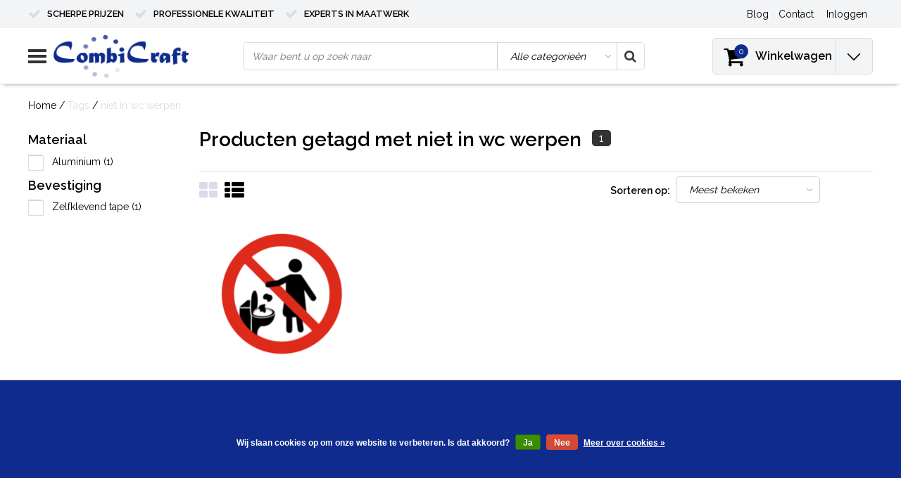

--- FILE ---
content_type: text/html;charset=utf-8
request_url: https://www.combicraft.nl/tags/niet-in-wc-werpen/
body_size: 16568
content:
<!DOCTYPE html>
<html lang="nl">
  <head>
    <!--
    InStijl Media Ultimate Theme
    Theme by InStijl Media
    https://www.instijlmedia.nl
    
    If you are interested in our special offers or some customizaton, please contact us at info@instijlmedia.nl.
    -->
    <meta charset="utf-8"/>
<!-- [START] 'blocks/head.rain' -->
<!--

  (c) 2008-2026 Lightspeed Netherlands B.V.
  http://www.lightspeedhq.com
  Generated: 23-01-2026 @ 03:06:06

-->
<link rel="canonical" href="https://www.combicraft.nl/tags/niet-in-wc-werpen/"/>
<link rel="alternate" href="https://www.combicraft.nl/index.rss" type="application/rss+xml" title="Nieuwe producten"/>
<link href="https://cdn.webshopapp.com/assets/cookielaw.css?2025-02-20" rel="stylesheet" type="text/css"/>
<meta name="robots" content="noodp,noydir"/>
<meta name="google-site-verification" content="BiM_7--pGzH84Q4yAuwb7XEzhNsWh4EU-GQnNTuCsZc"/>
<meta name="google-site-verification" content="Md1xSmxZj97HxJetVvbKhNWRgq_dyTynQ5KTaRL1hcQ"/>
<meta property="og:url" content="https://www.combicraft.nl/tags/niet-in-wc-werpen/?source=facebook"/>
<meta property="og:site_name" content="CombiCraft"/>
<meta property="og:title" content="niet in wc werpen"/>
<meta property="og:description" content="Combicraft is producent, groothandel, graveerbedrijf en specialistische drukkerij van op maat gemaakte artikelen in het B2B segment zoals polsbandjes, plastic m"/>
<script src="https://app.dmws.plus/shop-assets/244263/dmws-plus-loader.js?id=342877d474c5ad9f66b8cb5f8ce3b38d"></script>
<script src="https://designer.printlane.com/js/lightspeed/244263.js?rnd=1669282374172"></script>
<!--[if lt IE 9]>
<script src="https://cdn.webshopapp.com/assets/html5shiv.js?2025-02-20"></script>
<![endif]-->
<!-- [END] 'blocks/head.rain' -->
        <title>niet in wc werpen | CombiCraft</title>
    <meta name="description" content="Combicraft is producent, groothandel, graveerbedrijf en specialistische drukkerij van op maat gemaakte artikelen in het B2B segment zoals polsbandjes, plastic m" />
    <meta name="keywords" content="niet, in, wc, werpen, sleutelhangers, sleutellabels, hotelsleutelhangers, borden bedrukken, tafelbordje, eigen bedrukking, bordjes, toilet bordjes, naambadges, consumptie munten, consumptiemunten,  festival munten, polsbandjes, pols bandje, pols band" />
    <meta http-equiv="X-UA-Compatible" content="IE=Edge">
    <meta name="viewport" content="width=device-width">
    <meta name="apple-mobile-web-app-capable" content="yes">
    <meta name="apple-mobile-web-app-status-bar-style" content="black">
    <meta name="p:domain_verify" content="0a8aecaf468554650c20385997b84673"/>
    <meta property="fb:app_id" content="966242223397117"/>
    <meta name="google-site-verification" content="sHJNgfMnZLjYx4xKUQCZcQoyTTjMEshn0-usddEDWKs" />
    <!-- Google Tag Manager -->
    <script>(function(w,d,s,l,i){w[l]=w[l]||[];w[l].push({'gtm.start':
    new Date().getTime(),event:'gtm.js'});var f=d.getElementsByTagName(s)[0],
    j=d.createElement(s),dl=l!='dataLayer'?'&l='+l:'';j.async=true;j.src=
    'https://www.googletagmanager.com/gtm.js?id='+i+dl;f.parentNode.insertBefore(j,f);
    })(window,document,'script','dataLayer','GTM-PNGPFZM');</script>
    <!-- End Google Tag Manager -->
    <!-- Global site tag (gtag.js) - Google Ads: 1069352178 -->
    <script async src="https://www.googletagmanager.com/gtag/js?id=AW-1069352178"></script>
    <script>
      window.dataLayer = window.dataLayer || [];
      function gtag(){dataLayer.push(arguments);}
      gtag('js', new Date());
      gtag('config', 'AW-1069352178');
    </script>


    <link rel="shortcut icon" href="https://cdn.webshopapp.com/shops/244263/themes/172373/assets/favicon.ico?20231026162102" type="image/x-icon" />

<link href='//fonts.googleapis.com/css?family=Raleway:400,300,600' rel='stylesheet' type='text/css'>

<link rel="stylesheet" type="text/css" href="https://cdn.webshopapp.com/shops/244263/themes/172373/assets/stylesheet.css???2026010915041920201103135446" />
<link rel="stylesheet" type="text/css" href="https://cdn.webshopapp.com/shops/244263/themes/172373/assets/general.css?2026010915041920201103135446" />
<link rel="stylesheet" type="text/css" href="https://cdn.webshopapp.com/shops/244263/themes/172373/assets/settings.css?2026010915041920201103135446" />
<link rel="stylesheet" type="text/css" href="https://cdn.webshopapp.com/shops/244263/themes/172373/assets/custom.css?2026010915041920201103135446" />
<link rel="stylesheet" href="https://cdn.webshopapp.com/shops/244263/themes/172373/assets/responsive.css??2026010915041920201103135446" />
<script type="text/javascript">
  var template = 'pages/collection.rain';
  var searchUrl = "https://www.combicraft.nl/search/";
  var searchBar = 'cat';
  var filter_url = '0'
  var ism_rating;
</script>
<!-- TrustBox script -->
<script type="text/javascript" src="//widget.trustpilot.com/bootstrap/v5/tp.widget.bootstrap.min.js" async></script>
<!-- End TrustBox script -->    
  </head>
  <body class="body osx webkit">
    <!-- Google Tag Manager (noscript) -->
    <noscript><iframe src="https://www.googletagmanager.com/ns.html?id=GTM-PNGPFZM"
    height="0" width="0" style="display:none;visibility:hidden"></iframe></noscript>
    <!-- End Google Tag Manager (noscript) -->
        <div id="wrapper" class="wrapper">  
            <div id="resMenu">
  
  <div class="menu-text">
    <strong>Menu</strong>
  </div>
  
  <div id="resNavCloser">
    <span class="pe-7s-close"></span>
  </div>
  
  <div class="clear"></div>
  
  <div id="resNav">
    <div class="search-mobile-bar"></div>
    <ul>
      <li class="item">
        Algemeen
      </li>
			<li class="item active">
        <a href="https://www.combicraft.nl/service/" title="Contact">Contact</a>
      </li>
      <li class="item active">
        <a href="https://www.combicraft.nl/service/bezorging-van-uw-order/" title="Bestellen & Leveren">Bestellen & Leveren</a>
      </li>
      <li class="item active">
        <a href="https://www.combicraft.nl/service/retour/" title="Retourbeleid">Retourbeleid</a>
      </li>
      <li class="item active">
        <a href="https://www.combicraft.nl/service/" title="Klantenservice">Al onze klantenservice info</a>
      </li>
                   <li class="item blog">
        <a href="https://www.combicraft.nl/blogs/kennisbank/" title="Kennisbank">Blogs</a>
                <span class="pe-7s-angle-down"></span>
        <ul>
                    <li class="item">
            <a href="https://www.combicraft.nl/blogs/kennisbank/hoeveel-consumptiemunten-heb-ik-nodig-voor-mijn-ev/" title="Hoeveel consumptiemunten heb ik nodig voor mijn event">Hoeveel consumptiemunten heb ik nodig voor mijn event</a>
          </li>
                    <li class="item">
            <a href="https://www.combicraft.nl/blogs/kennisbank/beste-ontwerpinspiratie-voor-jouw-hotel-sleutelhan/" title="Beste ontwerpinspiratie voor jouw hotel sleutelhangers in 2025">Beste ontwerpinspiratie voor jouw hotel sleutelhangers in 2025</a>
          </li>
                    <li class="item">
            <a href="https://www.combicraft.nl/blogs/kennisbank/zo-kies-je-het-juiste-printlint/" title="Zo kies je het juiste printlint">Zo kies je het juiste printlint</a>
          </li>
                    <li class="item">
            <a href="https://www.combicraft.nl/blogs/kennisbank/beste-ontwerpinspiratie-voor-jouw-consumptiemunten/" title="Beste ontwerp­inspiratie voor jouw consumptiemunten in 2025">Beste ontwerp­inspiratie voor jouw consumptiemunten in 2025</a>
          </li>
                    <li class="item">
            <a href="https://www.combicraft.nl/blogs/kennisbank/druktechnieken-het-verschil-tussen-aluminium-boven/" title="Druktechnieken: het verschil tussen aluminium bovendruk en onderdruk">Druktechnieken: het verschil tussen aluminium bovendruk en onderdruk</a>
          </li>
                  </ul>
              </li>
                  <li class="item">
        Onze categorieen
      </li>
            <li class="item">
        <a href="https://www.combicraft.nl/polsbandjes/" title="Polsbandjes">Polsbandjes</a>
                <span class="pe-7s-angle-down"></span>
        <ul>
                    <li class="item">
            <a href="https://www.combicraft.nl/polsbandjes/tyvek-polsbandjes/" title="Tyvek Polsbandjes">Tyvek Polsbandjes</a>
                      </li>
                    <li class="item">
            <a href="https://www.combicraft.nl/polsbandjes/textiel-polsbandjes/" title="Textiel Polsbandjes">Textiel Polsbandjes</a>
                      </li>
                    <li class="item">
            <a href="https://www.combicraft.nl/polsbandjes/plastic-polsbandjes/" title="Plastic Polsbandjes">Plastic Polsbandjes</a>
                      </li>
                    <li class="item">
            <a href="https://www.combicraft.nl/polsbandjes/siliconen-polsbandjes/" title="Siliconen Polsbandjes">Siliconen Polsbandjes</a>
                      </li>
                  </ul>
              </li>
            <li class="item">
        <a href="https://www.combicraft.nl/munten/" title="Munten">Munten</a>
                <span class="pe-7s-angle-down"></span>
        <ul>
                    <li class="item">
            <a href="https://www.combicraft.nl/munten/consumptiemunten/" title="Consumptiemunten">Consumptiemunten</a>
                        <span class="pe-7s-angle-down"></span>
            <ul>
                            <li class="item">
                <a href="https://www.combicraft.nl/munten/consumptiemunten/munten-bedrukken/" title="Munten bedrukken">Munten bedrukken</a>
              </li>
                            <li class="item">
                <a href="https://www.combicraft.nl/munten/consumptiemunten/plastic-munten/" title="Plastic munten">Plastic munten</a>
              </li>
                            <li class="item">
                <a href="https://www.combicraft.nl/munten/consumptiemunten/standaard-consumptiemunten/" title="Standaard consumptiemunten">Standaard consumptiemunten</a>
              </li>
                            <li class="item">
                <a href="https://www.combicraft.nl/munten/consumptiemunten/breekmunten/" title="Breekmunten">Breekmunten</a>
              </li>
                          </ul>
                      </li>
                    <li class="item">
            <a href="https://www.combicraft.nl/munten/kermismunten/" title="Kermismunten">Kermismunten</a>
                      </li>
                    <li class="item">
            <a href="https://www.combicraft.nl/munten/winkelwagenmunten/" title="Winkelwagenmunten">Winkelwagenmunten</a>
                      </li>
                    <li class="item">
            <a href="https://www.combicraft.nl/munten/automaat-en-lockermunten/" title="Automaat- en lockermunten">Automaat- en lockermunten</a>
                      </li>
                    <li class="item">
            <a href="https://www.combicraft.nl/munten/metalen-munten-met-een-eigen-ontwerp/" title="Metalen munten met een eigen ontwerp">Metalen munten met een eigen ontwerp</a>
                      </li>
                    <li class="item">
            <a href="https://www.combicraft.nl/munten/herdenkingsmunten/" title="Herdenkingsmunten">Herdenkingsmunten</a>
                      </li>
                    <li class="item">
            <a href="https://www.combicraft.nl/munten/garderobemunten/" title="Garderobemunten">Garderobemunten</a>
                      </li>
                    <li class="item">
            <a href="https://www.combicraft.nl/munten/accessoires-huurmunten/" title="Accessoires &amp; huurmunten">Accessoires &amp; huurmunten</a>
                      </li>
                  </ul>
              </li>
            <li class="item">
        <a href="https://www.combicraft.nl/consumptiebonnen/" title="Consumptiebonnen">Consumptiebonnen</a>
                <span class="pe-7s-angle-down"></span>
        <ul>
                    <li class="item">
            <a href="https://www.combicraft.nl/consumptiebonnen/consumptiebon-standaard/" title="Consumptiebon standaard">Consumptiebon standaard</a>
                      </li>
                    <li class="item">
            <a href="https://www.combicraft.nl/consumptiebonnen/consumptiebon-maken/" title="Consumptiebon maken">Consumptiebon maken</a>
                      </li>
                    <li class="item">
            <a href="https://www.combicraft.nl/consumptiebonnen/consumptiekaarten/" title="Consumptiekaarten">Consumptiekaarten</a>
                      </li>
                  </ul>
              </li>
            <li class="item">
        <a href="https://www.combicraft.nl/sleutelhangers-labels/" title="Sleutelhangers &amp; Labels">Sleutelhangers &amp; Labels</a>
                <span class="pe-7s-angle-down"></span>
        <ul>
                    <li class="item">
            <a href="https://www.combicraft.nl/sleutelhangers-labels/sleutellabels/" title="Sleutellabels">Sleutellabels</a>
                        <span class="pe-7s-angle-down"></span>
            <ul>
                            <li class="item">
                <a href="https://www.combicraft.nl/sleutelhangers-labels/sleutellabels/papieren-sleutellabels/" title="Papieren sleutellabels">Papieren sleutellabels</a>
              </li>
                            <li class="item">
                <a href="https://www.combicraft.nl/sleutelhangers-labels/sleutellabels/kunststof-sleutellabels/" title="Kunststof Sleutellabels">Kunststof Sleutellabels</a>
              </li>
                            <li class="item">
                <a href="https://www.combicraft.nl/sleutelhangers-labels/sleutellabels/aluminium-sleutellabels/" title="Aluminium Sleutellabels">Aluminium Sleutellabels</a>
              </li>
                            <li class="item">
                <a href="https://www.combicraft.nl/sleutelhangers-labels/sleutellabels/messing-sleutellabels/" title="Messing Sleutellabels">Messing Sleutellabels</a>
              </li>
                            <li class="item">
                <a href="https://www.combicraft.nl/sleutelhangers-labels/sleutellabels/edelstaal-rvs-sleutellabels/" title="Edelstaal (RVS) Sleutellabels">Edelstaal (RVS) Sleutellabels</a>
              </li>
                            <li class="item">
                <a href="https://www.combicraft.nl/sleutelhangers-labels/sleutellabels/houten-sleutellabels/" title="Houten sleutellabels">Houten sleutellabels</a>
              </li>
                            <li class="item">
                <a href="https://www.combicraft.nl/sleutelhangers-labels/sleutellabels/leren-sleutellabels/" title="Leren sleutellabels">Leren sleutellabels</a>
              </li>
                          </ul>
                      </li>
                    <li class="item">
            <a href="https://www.combicraft.nl/sleutelhangers-labels/hotel-sleutelhangers/" title="Hotel sleutelhangers">Hotel sleutelhangers</a>
                        <span class="pe-7s-angle-down"></span>
            <ul>
                            <li class="item">
                <a href="https://www.combicraft.nl/sleutelhangers-labels/hotel-sleutelhangers/aluminium-hotel-sleutelhangers/" title="Aluminium hotel sleutelhangers">Aluminium hotel sleutelhangers</a>
              </li>
                            <li class="item">
                <a href="https://www.combicraft.nl/sleutelhangers-labels/hotel-sleutelhangers/edelstaal-hotel-sleutelhangers/" title="Edelstaal hotel sleutelhangers">Edelstaal hotel sleutelhangers</a>
              </li>
                            <li class="item">
                <a href="https://www.combicraft.nl/sleutelhangers-labels/hotel-sleutelhangers/messing-hotel-sleutelhangers/" title="Messing hotel sleutelhangers">Messing hotel sleutelhangers</a>
              </li>
                            <li class="item">
                <a href="https://www.combicraft.nl/sleutelhangers-labels/hotel-sleutelhangers/kunststof-hotel-sleutelhangers/" title="Kunststof hotel sleutelhangers">Kunststof hotel sleutelhangers</a>
              </li>
                            <li class="item">
                <a href="https://www.combicraft.nl/sleutelhangers-labels/hotel-sleutelhangers/houten-hotel-sleutelhangers/" title="Houten hotel sleutelhangers">Houten hotel sleutelhangers</a>
              </li>
                          </ul>
                      </li>
                    <li class="item">
            <a href="https://www.combicraft.nl/sleutelhangers-labels/leren-sleutelhangers/" title="Leren Sleutelhangers">Leren Sleutelhangers</a>
                      </li>
                    <li class="item">
            <a href="https://www.combicraft.nl/sleutelhangers-labels/houten-sleutelhangers/" title="Houten sleutelhangers">Houten sleutelhangers</a>
                      </li>
                    <li class="item">
            <a href="https://www.combicraft.nl/sleutelhangers-labels/kunststof-sleutelhangers/" title="Kunststof sleutelhangers">Kunststof sleutelhangers</a>
                      </li>
                    <li class="item">
            <a href="https://www.combicraft.nl/sleutelhangers-labels/drijvende-sleutelhangers/" title="Drijvende sleutelhangers">Drijvende sleutelhangers</a>
                      </li>
                    <li class="item">
            <a href="https://www.combicraft.nl/sleutelhangers-labels/uittrekbare-sleutelhangers/" title="Uittrekbare sleutelhangers">Uittrekbare sleutelhangers</a>
                      </li>
                    <li class="item">
            <a href="https://www.combicraft.nl/sleutelhangers-labels/sleutel-accessoires/" title="Sleutel accessoires">Sleutel accessoires</a>
                      </li>
                  </ul>
              </li>
            <li class="item">
        <a href="https://www.combicraft.nl/nummerbloks/" title="Nummerbloks">Nummerbloks</a>
                <span class="pe-7s-angle-down"></span>
        <ul>
                    <li class="item">
            <a href="https://www.combicraft.nl/nummerbloks/dubbelnummers-en-lootjes/" title="Dubbelnummers en lootjes">Dubbelnummers en lootjes</a>
                      </li>
                    <li class="item">
            <a href="https://www.combicraft.nl/nummerbloks/garderobenummers/" title="Garderobenummers">Garderobenummers</a>
                      </li>
                  </ul>
              </li>
            <li class="item">
        <a href="https://www.combicraft.nl/nummerplaatjes/" title="Nummerplaatjes">Nummerplaatjes</a>
                <span class="pe-7s-angle-down"></span>
        <ul>
                    <li class="item">
            <a href="https://www.combicraft.nl/nummerplaatjes/kunststof-nummerplaatjes/" title="Kunststof Nummerplaatjes">Kunststof Nummerplaatjes</a>
                      </li>
                    <li class="item">
            <a href="https://www.combicraft.nl/nummerplaatjes/aluminium-nummerplaatjes/" title="Aluminium Nummerplaatjes">Aluminium Nummerplaatjes</a>
                      </li>
                    <li class="item">
            <a href="https://www.combicraft.nl/nummerplaatjes/edelstaal-nummerplaatjes/" title="Edelstaal Nummerplaatjes">Edelstaal Nummerplaatjes</a>
                      </li>
                    <li class="item">
            <a href="https://www.combicraft.nl/nummerplaatjes/messing-nummerplaatjes/" title="Messing Nummerplaatjes">Messing Nummerplaatjes</a>
                      </li>
                    <li class="item">
            <a href="https://www.combicraft.nl/nummerplaatjes/houten-nummerplaatjes/" title="Houten Nummerplaatjes">Houten Nummerplaatjes</a>
                      </li>
                    <li class="item">
            <a href="https://www.combicraft.nl/nummerplaatjes/huisnummers/" title="Huisnummers">Huisnummers</a>
                      </li>
                    <li class="item">
            <a href="https://www.combicraft.nl/nummerplaatjes/deur-en-kamernummers/" title="Deur- en kamernummers">Deur- en kamernummers</a>
                      </li>
                  </ul>
              </li>
            <li class="item">
        <a href="https://www.combicraft.nl/pins-logos-logoplaatjes/" title="Pins, Logo&#039;s &amp; Logoplaatjes">Pins, Logo&#039;s &amp; Logoplaatjes</a>
                <span class="pe-7s-angle-down"></span>
        <ul>
                    <li class="item">
            <a href="https://www.combicraft.nl/pins-logos-logoplaatjes/logoplaatjes/" title="Logoplaatjes">Logoplaatjes</a>
                      </li>
                    <li class="item">
            <a href="https://www.combicraft.nl/pins-logos-logoplaatjes/typeplaatjes/" title="Typeplaatjes">Typeplaatjes</a>
                      </li>
                    <li class="item">
            <a href="https://www.combicraft.nl/pins-logos-logoplaatjes/pins-en-speldjes/" title="Pins en Speldjes">Pins en Speldjes</a>
                      </li>
                    <li class="item">
            <a href="https://www.combicraft.nl/pins-logos-logoplaatjes/knopen-en-manchetknopen/" title="Knopen en Manchetknopen">Knopen en Manchetknopen</a>
                      </li>
                    <li class="item">
            <a href="https://www.combicraft.nl/pins-logos-logoplaatjes/stofbadges/" title="Stofbadges">Stofbadges</a>
                      </li>
                    <li class="item">
            <a href="https://www.combicraft.nl/pins-logos-logoplaatjes/autostickers-en-logos/" title="Autostickers en logo&#039;s">Autostickers en logo&#039;s</a>
                      </li>
                  </ul>
              </li>
            <li class="item">
        <a href="https://www.combicraft.nl/borden-tafelbordjes/" title="Borden &amp; tafelbordjes">Borden &amp; tafelbordjes</a>
                <span class="pe-7s-angle-down"></span>
        <ul>
                    <li class="item">
            <a href="https://www.combicraft.nl/borden-tafelbordjes/deurbordjes/" title="Deurbordjes">Deurbordjes</a>
                        <span class="pe-7s-angle-down"></span>
            <ul>
                            <li class="item">
                <a href="https://www.combicraft.nl/borden-tafelbordjes/deurbordjes/aluminium-deurbordjes-zilver/" title="Aluminium deurbordjes zilver">Aluminium deurbordjes zilver</a>
              </li>
                            <li class="item">
                <a href="https://www.combicraft.nl/borden-tafelbordjes/deurbordjes/aluminium-deurbordjes-goud/" title="Aluminium deurbordjes goud">Aluminium deurbordjes goud</a>
              </li>
                            <li class="item">
                <a href="https://www.combicraft.nl/borden-tafelbordjes/deurbordjes/aluminium-deurbordjes-zwart/" title="Aluminium deurbordjes zwart">Aluminium deurbordjes zwart</a>
              </li>
                            <li class="item">
                <a href="https://www.combicraft.nl/borden-tafelbordjes/deurbordjes/ronde-aluminium-deurbordjes/" title="Ronde aluminium deurbordjes">Ronde aluminium deurbordjes</a>
              </li>
                            <li class="item">
                <a href="https://www.combicraft.nl/borden-tafelbordjes/deurbordjes/klassieke-deurbordjes/" title="Klassieke deurbordjes">Klassieke deurbordjes</a>
              </li>
                            <li class="item">
                <a href="https://www.combicraft.nl/borden-tafelbordjes/deurbordjes/plexiglas-deurbordjes/" title="Plexiglas deurbordjes">Plexiglas deurbordjes</a>
              </li>
                          </ul>
                      </li>
                    <li class="item">
            <a href="https://www.combicraft.nl/borden-tafelbordjes/wc-bordjes/" title="WC bordjes">WC bordjes</a>
                        <span class="pe-7s-angle-down"></span>
            <ul>
                            <li class="item">
                <a href="https://www.combicraft.nl/borden-tafelbordjes/wc-bordjes/zilverkleurige-aluminium-wc-bordjes/" title="Zilverkleurige aluminium wc bordjes">Zilverkleurige aluminium wc bordjes</a>
              </li>
                            <li class="item">
                <a href="https://www.combicraft.nl/borden-tafelbordjes/wc-bordjes/goudkleurige-aluminium-wc-bordjes/" title="Goudkleurige aluminium wc bordjes">Goudkleurige aluminium wc bordjes</a>
              </li>
                            <li class="item">
                <a href="https://www.combicraft.nl/borden-tafelbordjes/wc-bordjes/zwarte-aluminium-wc-bordjes/" title="Zwarte aluminium wc bordjes">Zwarte aluminium wc bordjes</a>
              </li>
                            <li class="item">
                <a href="https://www.combicraft.nl/borden-tafelbordjes/wc-bordjes/aluminium-ronde-wc-bordjes/" title="Aluminium ronde wc bordjes">Aluminium ronde wc bordjes</a>
              </li>
                            <li class="item">
                <a href="https://www.combicraft.nl/borden-tafelbordjes/wc-bordjes/klassieke-wc-bordjes/" title="Klassieke wc bordjes">Klassieke wc bordjes</a>
              </li>
                            <li class="item">
                <a href="https://www.combicraft.nl/borden-tafelbordjes/wc-bordjes/plexiglas-acrylglas/" title="Plexiglas - Acrylglas">Plexiglas - Acrylglas</a>
              </li>
                            <li class="item">
                <a href="https://www.combicraft.nl/borden-tafelbordjes/wc-bordjes/aluminium-88x46mm/" title="Aluminium 88x46mm">Aluminium 88x46mm</a>
              </li>
                            <li class="item">
                <a href="https://www.combicraft.nl/borden-tafelbordjes/wc-bordjes/acrylaat-plexiglas-serie-plex/" title="Acrylaat Plexiglas (serie Plex)">Acrylaat Plexiglas (serie Plex)</a>
              </li>
                          </ul>
                      </li>
                    <li class="item">
            <a href="https://www.combicraft.nl/borden-tafelbordjes/borden-op-thema/" title="Borden op thema">Borden op thema</a>
                        <span class="pe-7s-angle-down"></span>
            <ul>
                            <li class="item">
                <a href="https://www.combicraft.nl/borden-tafelbordjes/borden-op-thema/parkeerborden/" title="Parkeerborden">Parkeerborden</a>
              </li>
                            <li class="item">
                <a href="https://www.combicraft.nl/borden-tafelbordjes/borden-op-thema/fietsen-borden/" title="Fietsen borden">Fietsen borden</a>
              </li>
                            <li class="item">
                <a href="https://www.combicraft.nl/borden-tafelbordjes/borden-op-thema/honden-borden/" title="Honden borden">Honden borden</a>
              </li>
                            <li class="item">
                <a href="https://www.combicraft.nl/borden-tafelbordjes/borden-op-thema/auto-borden/" title="Auto borden">Auto borden</a>
              </li>
                            <li class="item">
                <a href="https://www.combicraft.nl/borden-tafelbordjes/borden-op-thema/verbodsborden-en-bordjes/" title="Verbodsborden en bordjes">Verbodsborden en bordjes</a>
              </li>
                            <li class="item">
                <a href="https://www.combicraft.nl/borden-tafelbordjes/borden-op-thema/gebodsborden-en-bordjes/" title="Gebodsborden en bordjes">Gebodsborden en bordjes</a>
              </li>
                            <li class="item">
                <a href="https://www.combicraft.nl/borden-tafelbordjes/borden-op-thema/waarschuwingsborden-en-bordjes/" title="Waarschuwingsborden en bordjes">Waarschuwingsborden en bordjes</a>
              </li>
                            <li class="item">
                <a href="https://www.combicraft.nl/borden-tafelbordjes/borden-op-thema/afval-en-recycling-bordjes/" title="Afval en recycling bordjes">Afval en recycling bordjes</a>
              </li>
                            <li class="item">
                <a href="https://www.combicraft.nl/borden-tafelbordjes/borden-op-thema/medische-ondersteuning-bordjes/" title="Medische ondersteuning bordjes">Medische ondersteuning bordjes</a>
              </li>
                            <li class="item">
                <a href="https://www.combicraft.nl/borden-tafelbordjes/borden-op-thema/niet-roken-borden/" title="(Niet) Roken borden ">(Niet) Roken borden </a>
              </li>
                            <li class="item">
                <a href="https://www.combicraft.nl/borden-tafelbordjes/borden-op-thema/hygiene-borden/" title="Hygiëne borden">Hygiëne borden</a>
              </li>
                            <li class="item">
                <a href="https://www.combicraft.nl/borden-tafelbordjes/borden-op-thema/camping-borden/" title="Camping borden">Camping borden</a>
              </li>
                            <li class="item">
                <a href="https://www.combicraft.nl/borden-tafelbordjes/borden-op-thema/richting-bewegwijzering/" title="Richting &amp; Bewegwijzering">Richting &amp; Bewegwijzering</a>
              </li>
                            <li class="item">
                <a href="https://www.combicraft.nl/borden-tafelbordjes/borden-op-thema/duwen-trekken-bordjes/" title="Duwen &amp; Trekken bordjes">Duwen &amp; Trekken bordjes</a>
              </li>
                            <li class="item">
                <a href="https://www.combicraft.nl/borden-tafelbordjes/borden-op-thema/camerabewaking-en-anti-diefstal-borden/" title="Camerabewaking en anti-diefstal borden">Camerabewaking en anti-diefstal borden</a>
              </li>
                            <li class="item">
                <a href="https://www.combicraft.nl/borden-tafelbordjes/borden-op-thema/aansprakelijkheid-eigen-risico-borden/" title="Aansprakelijkheid &amp; Eigen risico borden         ">Aansprakelijkheid &amp; Eigen risico borden         </a>
              </li>
                            <li class="item">
                <a href="https://www.combicraft.nl/borden-tafelbordjes/borden-op-thema/open-gesloten-borden/" title="Open-Gesloten borden">Open-Gesloten borden</a>
              </li>
                          </ul>
                      </li>
                    <li class="item">
            <a href="https://www.combicraft.nl/borden-tafelbordjes/borden-met-eigen-ontwerp/" title="Borden met eigen ontwerp">Borden met eigen ontwerp</a>
                      </li>
                    <li class="item">
            <a href="https://www.combicraft.nl/borden-tafelbordjes/tafelbordjes/" title="Tafelbordjes">Tafelbordjes</a>
                        <span class="pe-7s-angle-down"></span>
            <ul>
                            <li class="item">
                <a href="https://www.combicraft.nl/borden-tafelbordjes/tafelbordjes/gereserveerd-bordjes/" title="Gereserveerd bordjes">Gereserveerd bordjes</a>
              </li>
                            <li class="item">
                <a href="https://www.combicraft.nl/borden-tafelbordjes/tafelbordjes/bureau-naambordje/" title="Bureau naambordje">Bureau naambordje</a>
              </li>
                            <li class="item">
                <a href="https://www.combicraft.nl/borden-tafelbordjes/tafelbordjes/tafelbordjes-maken/" title="Tafelbordjes maken">Tafelbordjes maken</a>
              </li>
                            <li class="item">
                <a href="https://www.combicraft.nl/borden-tafelbordjes/tafelbordjes/tafelnummers/" title="Tafelnummers">Tafelnummers</a>
              </li>
                            <li class="item">
                <a href="https://www.combicraft.nl/borden-tafelbordjes/tafelbordjes/qr-code-bordjes/" title="QR-code bordjes ">QR-code bordjes </a>
              </li>
                            <li class="item">
                <a href="https://www.combicraft.nl/borden-tafelbordjes/tafelbordjes/wifi-bordjes/" title="Wifi bordjes">Wifi bordjes</a>
              </li>
                            <li class="item">
                <a href="https://www.combicraft.nl/borden-tafelbordjes/tafelbordjes/tafelbordjes-met-tekst/" title="Tafelbordjes met tekst">Tafelbordjes met tekst</a>
              </li>
                          </ul>
                      </li>
                    <li class="item">
            <a href="https://www.combicraft.nl/borden-tafelbordjes/schuifbordjes/" title="Schuifbordjes">Schuifbordjes</a>
                      </li>
                    <li class="item">
            <a href="https://www.combicraft.nl/borden-tafelbordjes/aanwezigheidsborden/" title="Aanwezigheidsborden">Aanwezigheidsborden</a>
                      </li>
                  </ul>
              </li>
            <li class="item">
        <a href="https://www.combicraft.nl/naamplaatjes/" title="Naamplaatjes">Naamplaatjes</a>
                <span class="pe-7s-angle-down"></span>
        <ul>
                    <li class="item">
            <a href="https://www.combicraft.nl/naamplaatjes/naamplaat-met-schroefgaten-of-spijkergaatjes/" title="Naamplaat met schroefgaten of spijkergaatjes.">Naamplaat met schroefgaten of spijkergaatjes.</a>
                      </li>
                    <li class="item">
            <a href="https://www.combicraft.nl/naamplaatjes/naamplaat-zonder-bevestiging/" title="Naamplaat zonder bevestiging">Naamplaat zonder bevestiging</a>
                      </li>
                    <li class="item">
            <a href="https://www.combicraft.nl/naamplaatjes/naamplaatjes-zelfklevend/" title="Naamplaatjes zelfklevend">Naamplaatjes zelfklevend</a>
                      </li>
                    <li class="item">
            <a href="https://www.combicraft.nl/naamplaatjes/naamplaathouders/" title="Naamplaathouders">Naamplaathouders</a>
                      </li>
                    <li class="item">
            <a href="https://www.combicraft.nl/naamplaatjes/deurbel-en-geen-reclame-bordjes/" title="Deurbel en geen reclame bordjes">Deurbel en geen reclame bordjes</a>
                      </li>
                    <li class="item">
            <a href="https://www.combicraft.nl/naamplaatjes/naamborden/" title="Naamborden">Naamborden</a>
                      </li>
                    <li class="item">
            <a href="https://www.combicraft.nl/naamplaatjes/waakborden/" title="Waakborden">Waakborden</a>
                      </li>
                    <li class="item">
            <a href="https://www.combicraft.nl/naamplaatjes/huisnummers/" title=" Huisnummers"> Huisnummers</a>
                      </li>
                  </ul>
              </li>
            <li class="item">
        <a href="https://www.combicraft.nl/naambadges/" title="Naambadges">Naambadges</a>
                <span class="pe-7s-angle-down"></span>
        <ul>
                    <li class="item">
            <a href="https://www.combicraft.nl/naambadges/blanco-naambadges/" title="Blanco naambadges">Blanco naambadges</a>
                      </li>
                    <li class="item">
            <a href="https://www.combicraft.nl/naambadges/naambadges-bedrukken/" title="Naambadges bedrukken">Naambadges bedrukken</a>
                      </li>
                    <li class="item">
            <a href="https://www.combicraft.nl/naambadges/badgehouders/" title="Badgehouders">Badgehouders</a>
                      </li>
                    <li class="item">
            <a href="https://www.combicraft.nl/naambadges/naambadge-accessoires/" title="Naambadge accessoires">Naambadge accessoires</a>
                      </li>
                  </ul>
              </li>
            <li class="item">
        <a href="https://www.combicraft.nl/sleufetiketten-labels/" title="Sleufetiketten &amp; Labels">Sleufetiketten &amp; Labels</a>
                <span class="pe-7s-angle-down"></span>
        <ul>
                    <li class="item">
            <a href="https://www.combicraft.nl/sleufetiketten-labels/label-en-etikethouders/" title="Label en Etikethouders">Label en Etikethouders</a>
                      </li>
                    <li class="item">
            <a href="https://www.combicraft.nl/sleufetiketten-labels/sleufetiketten/" title="Sleufetiketten">Sleufetiketten</a>
                      </li>
                    <li class="item">
            <a href="https://www.combicraft.nl/sleufetiketten-labels/steeketiketten/" title="Steeketiketten">Steeketiketten</a>
                      </li>
                    <li class="item">
            <a href="https://www.combicraft.nl/sleufetiketten-labels/werkplaatslabels/" title="Werkplaatslabels">Werkplaatslabels</a>
                      </li>
                    <li class="item">
            <a href="https://www.combicraft.nl/sleufetiketten-labels/hangetiketten/" title="Hangetiketten">Hangetiketten</a>
                      </li>
                    <li class="item">
            <a href="https://www.combicraft.nl/sleufetiketten-labels/zelfklevende-etiketten/" title="Zelfklevende etiketten">Zelfklevende etiketten</a>
                      </li>
                    <li class="item">
            <a href="https://www.combicraft.nl/sleufetiketten-labels/printlinten/" title="Printlinten">Printlinten</a>
                      </li>
                  </ul>
              </li>
            <li class="item">
        <a href="https://www.combicraft.nl/stempels/" title="Stempels">Stempels</a>
                <span class="pe-7s-angle-down"></span>
        <ul>
                    <li class="item">
            <a href="https://www.combicraft.nl/stempels/stempels-met-een-eigen-ontwerp/" title="Stempels met een eigen ontwerp">Stempels met een eigen ontwerp</a>
                      </li>
                    <li class="item">
            <a href="https://www.combicraft.nl/stempels/social-media-stempels/" title="Social Media Stempels">Social Media Stempels</a>
                      </li>
                    <li class="item">
            <a href="https://www.combicraft.nl/stempels/alle-mini-spaarstempels/" title="Alle Mini Spaarstempels">Alle Mini Spaarstempels</a>
                      </li>
                    <li class="item">
            <a href="https://www.combicraft.nl/stempels/mini-bullet-journal-kalender-stempels/" title="Mini Bullet Journal &amp; Kalender Stempels">Mini Bullet Journal &amp; Kalender Stempels</a>
                      </li>
                    <li class="item">
            <a href="https://www.combicraft.nl/stempels/mini-eten-drinken-stempels/" title="Mini Eten &amp; Drinken Stempels">Mini Eten &amp; Drinken Stempels</a>
                      </li>
                    <li class="item">
            <a href="https://www.combicraft.nl/stempels/mini-dieren-stempels/" title="Mini Dieren Stempels">Mini Dieren Stempels</a>
                      </li>
                    <li class="item">
            <a href="https://www.combicraft.nl/stempels/mini-smiley-emoji-stempels/" title="Mini Smiley &amp; Emoji Stempels">Mini Smiley &amp; Emoji Stempels</a>
                      </li>
                    <li class="item">
            <a href="https://www.combicraft.nl/stempels/beloningsstempels/" title="Beloningsstempels">Beloningsstempels</a>
                      </li>
                  </ul>
              </li>
            <li class="item">
        <a href="https://www.combicraft.nl/kaartjes-tickets/" title="Kaartjes &amp; tickets">Kaartjes &amp; tickets</a>
                <span class="pe-7s-angle-down"></span>
        <ul>
                    <li class="item">
            <a href="https://www.combicraft.nl/kaartjes-tickets/entreebewijzen/" title="Entreebewijzen">Entreebewijzen</a>
                      </li>
                    <li class="item">
            <a href="https://www.combicraft.nl/kaartjes-tickets/spaarkaarten-knipkaarten/" title="Spaarkaarten &amp; Knipkaarten">Spaarkaarten &amp; Knipkaarten</a>
                      </li>
                    <li class="item">
            <a href="https://www.combicraft.nl/kaartjes-tickets/afgiftebewijzen/" title="Afgiftebewijzen">Afgiftebewijzen</a>
                      </li>
                    <li class="item">
            <a href="https://www.combicraft.nl/kaartjes-tickets/parkeertickets/" title="Parkeertickets">Parkeertickets</a>
                      </li>
                  </ul>
              </li>
            <li class="item">
        <a href="https://www.combicraft.nl/3d-letters-cijfers/" title="3D Letters &amp; Cijfers">3D Letters &amp; Cijfers</a>
              </li>
            <li class="item">
        <a href="https://www.combicraft.nl/brievenbus-belpanelen/" title="Brievenbus &amp; Belpanelen">Brievenbus &amp; Belpanelen</a>
                <span class="pe-7s-angle-down"></span>
        <ul>
                    <li class="item">
            <a href="https://www.combicraft.nl/brievenbus-belpanelen/brievenbussen/" title="Brievenbussen">Brievenbussen</a>
                      </li>
                    <li class="item">
            <a href="https://www.combicraft.nl/brievenbus-belpanelen/belpanelen-en-belpaneeltjes/" title="Belpanelen en belpaneeltjes">Belpanelen en belpaneeltjes</a>
                      </li>
                  </ul>
              </li>
            <li class="item">
        <a href="https://www.combicraft.nl/kinder-medailles/" title="(Kinder) Medailles">(Kinder) Medailles</a>
              </li>
            <li class="item">
        <a href="https://www.combicraft.nl/ijzerwaren/" title="IJzerwaren">IJzerwaren</a>
                <span class="pe-7s-angle-down"></span>
        <ul>
                    <li class="item">
            <a href="https://www.combicraft.nl/ijzerwaren/sleutelringen/" title="Sleutelringen">Sleutelringen</a>
                        <span class="pe-7s-angle-down"></span>
            <ul>
                            <li class="item">
                <a href="https://www.combicraft.nl/ijzerwaren/sleutelringen/zilverkleurige-sleutelringen/" title="Zilverkleurige sleutelringen">Zilverkleurige sleutelringen</a>
              </li>
                            <li class="item">
                <a href="https://www.combicraft.nl/ijzerwaren/sleutelringen/goudkleurige-sleutelringen/" title="Goudkleurige sleutelringen">Goudkleurige sleutelringen</a>
              </li>
                            <li class="item">
                <a href="https://www.combicraft.nl/ijzerwaren/sleutelringen/edelstaal-rvs-sleutelringen/" title="Edelstaal (RVS) sleutelringen">Edelstaal (RVS) sleutelringen</a>
              </li>
                            <li class="item">
                <a href="https://www.combicraft.nl/ijzerwaren/sleutelringen/gekleurde-sleutelringen/" title="Gekleurde Sleutelringen">Gekleurde Sleutelringen</a>
              </li>
                            <li class="item">
                <a href="https://www.combicraft.nl/ijzerwaren/sleutelringen/ringen-openklap/" title="Ringen openklap">Ringen openklap</a>
              </li>
                          </ul>
                      </li>
                    <li class="item">
            <a href="https://www.combicraft.nl/ijzerwaren/haken-schakels-en-wartels/" title="Haken, Schakels en Wartels">Haken, Schakels en Wartels</a>
                        <span class="pe-7s-angle-down"></span>
            <ul>
                            <li class="item">
                <a href="https://www.combicraft.nl/ijzerwaren/haken-schakels-en-wartels/s-haken/" title="S-haken">S-haken</a>
              </li>
                            <li class="item">
                <a href="https://www.combicraft.nl/ijzerwaren/haken-schakels-en-wartels/wartels/" title="Wartels">Wartels</a>
              </li>
                            <li class="item">
                <a href="https://www.combicraft.nl/ijzerwaren/haken-schakels-en-wartels/schakels-en-tussenschakels/" title="Schakels en Tussenschakels">Schakels en Tussenschakels</a>
              </li>
                          </ul>
                      </li>
                    <li class="item">
            <a href="https://www.combicraft.nl/ijzerwaren/karabijnhaken/" title="Karabijnhaken">Karabijnhaken</a>
                      </li>
                    <li class="item">
            <a href="https://www.combicraft.nl/ijzerwaren/rollmatics-en-ski-jojos/" title="Rollmatics en  Ski JoJo&#039;s">Rollmatics en  Ski JoJo&#039;s</a>
                      </li>
                    <li class="item">
            <a href="https://www.combicraft.nl/ijzerwaren/andere-ijzerwaren-accessoires/" title="Andere ijzerwaren - Accessoires">Andere ijzerwaren - Accessoires</a>
                      </li>
                    <li class="item">
            <a href="https://www.combicraft.nl/ijzerwaren/receptiebellen/" title="Receptiebellen">Receptiebellen</a>
                      </li>
                  </ul>
              </li>
            <li class="item">
        <a href="https://www.combicraft.nl/dierenpenningen/" title="Dierenpenningen">Dierenpenningen</a>
              </li>
            <li class="item">
        <a href="https://www.combicraft.nl/overige-artikelen/" title="Overige artikelen">Overige artikelen</a>
                <span class="pe-7s-angle-down"></span>
        <ul>
                    <li class="item">
            <a href="https://www.combicraft.nl/overige-artikelen/linialen-en-duimstokken/" title="Linialen en duimstokken">Linialen en duimstokken</a>
                      </li>
                    <li class="item">
            <a href="https://www.combicraft.nl/overige-artikelen/cadeau-en-hobbyartikelen/" title="Cadeau-  en hobbyartikelen">Cadeau-  en hobbyartikelen</a>
                      </li>
                    <li class="item">
            <a href="https://www.combicraft.nl/overige-artikelen/huurartikelen/" title="Huurartikelen">Huurartikelen</a>
                      </li>
                    <li class="item">
            <a href="https://www.combicraft.nl/overige-artikelen/plexiglas-3d-decoratie/" title="Plexiglas 3D Decoratie">Plexiglas 3D Decoratie</a>
                      </li>
                    <li class="item">
            <a href="https://www.combicraft.nl/overige-artikelen/grafmonumenten-grafmarkeringen/" title="Grafmonumenten &amp; Grafmarkeringen">Grafmonumenten &amp; Grafmarkeringen</a>
                      </li>
                  </ul>
              </li>
            <li class="item">
        <a href="https://www.combicraft.nl/outlet/" title="Outlet">Outlet</a>
                <span class="pe-7s-angle-down"></span>
        <ul>
                    <li class="item">
            <a href="https://www.combicraft.nl/outlet/nummerplaatjes-outlet/" title="Nummerplaatjes outlet">Nummerplaatjes outlet</a>
                      </li>
                    <li class="item">
            <a href="https://www.combicraft.nl/outlet/munten-polsbandjes-outlet/" title="Munten &amp; Polsbandjes outlet">Munten &amp; Polsbandjes outlet</a>
                      </li>
                    <li class="item">
            <a href="https://www.combicraft.nl/outlet/bonnen-outlet/" title="Bonnen outlet">Bonnen outlet</a>
                      </li>
                    <li class="item">
            <a href="https://www.combicraft.nl/outlet/sleutelhanger-outlet/" title="Sleutelhanger outlet">Sleutelhanger outlet</a>
                      </li>
                    <li class="item">
            <a href="https://www.combicraft.nl/outlet/diverse-artikelen/" title="Diverse Artikelen">Diverse Artikelen</a>
                      </li>
                  </ul>
              </li>
                    <li class="item">
          <a href="https://www.combicraft.nl/catalog/" title="Alle categorieën" class="itemlink">
            Alle categorieën
          </a>
      	</li>
             
            
     
      
       
       
    </ul>
  </div>
</div>      <div class="container">
         
        <div id="topnav">
  <div class="colfull auto">
    <Div class="row">
      <div class="col-sm-6 col-lg-7 col-md-6 ">
        <div class="usp">
  <ul class="usp-list">
    <li class="usp-item">
      <i class="fa fa-check"></i>
      <span>Scherpe prijzen </span>
    </li>
    <li class="usp-item">
      <i class="fa fa-check"></i>
      <span>Professionele kwaliteit</span>
    </li>
    <li class="usp-item">
      <i class="fa fa-check"></i>
      <span>Experts in maatwerk</span>
    </li>
    <li>
    <!-- TrustBox widget - Micro Review Count -->
<div class="trustpilot-widget" data-locale="nl-NL" data-template-id="5419b6a8b0d04a076446a9ad" data-businessunit-id="4a68df59000064000504646b" data-style-height="24px" data-style-width="100%" data-theme="light">
  <a href="https://nl.trustpilot.com/review/www.combicraft.nl" target="_blank" rel="noopener">Trustpilot</a>
</div>
    </li>
<!-- End TrustBox widget -->
  </ul>
</div>
  
      </div>
       <div class="col-sm-3 col-lg-4 col-md-6 widget">
<!-- TrustBox widget - Micro Review Count -->
         <div style="padding-top: 5px">
<div class="trustpilot-widget"  data-locale="nl-NL" data-template-id="5419b6a8b0d04a076446a9ad" data-businessunit-id="4a68df59000064000504646b" data-style-height="24px" data-style-width="100%" data-theme="light">
  <a href="https://nl.trustpilot.com/review/www.combicraft.nl" target="_blank" rel="noopener">Trustpilot</a>
</div>
<!-- End TrustBox widget -->
         </div>
      </div>
            
            <div id="global" class="col-sm-3 col-lg-2">
        
                 
                
        <div class="link">
          <ul>
            <li>
              <a href="https://www.combicraft.nl/blogs/kennisbank/" onclick="">
                <span class="title">Blog</span>
              </a>
            </li>
          </ul>
        </div>
        
                
        <div class="link">
          <ul>
            <li>
              <a href="https://www.combicraft.nl/service/" onclick="">
                <span class="title">Contact</span>
              </a>
            </li>
          </ul>
        </div>
        <div class="dropdown">
          <ul>
            <li>
              <a href="" onclick="">
                <span class="title">Inloggen</span>
              </a>
              <div class="account submenu border-box unstyled-list">
                                <div class="login-header">
                  <strong>Mijn account</strong>
                </div>
                                <div class="login-content">
                    
                  <div id="login">
                    <form action="https://www.combicraft.nl/account/loginPost/" method="post" id="form_login">
                      <input type="hidden" name="key" value="ea39cc5bfe53ec8142d402daffc3012a" />
                      <div class="login-input">
                        <input type="hidden" name="type" value="login" />
                        <input type="text" name="email" placeholder="E-mail" onfocus="if(this.value=='E-mail'){this.value='';};" class="cat-myacc" />
                        <input type="password" class="cat-myacc" name="password" placeholder="Wachtwoord" onfocus="if(this.value=='Wachtwoord'){this.value='';};" />
                      </div>
                      <div class="account-buttons">
                        <div class="btn btn-default reg-acc">
                          <a href="#" onclick="$('#form_login').submit();" title="Inloggen">Inloggen </a>
                        </div>
                        <div class="register">
                          <strong>Nieuwe klant?</strong>
                          <div class="btn btn-default new-acc">
                            <a href="https://www.combicraft.nl/account/" title="Registreren" rel="nofollow">Registreren</a>
                          </div>
                          <div class="clear"></div>
                        </div>
                      </div>
                    </form>
                  </div>
                                  </div>
              </div>
            </li>
          </ul>
        </div>
      </div>
          </div>   
  </div>
</div><header id="header" class="header header-pages topnav-active">
  <div class="colfull auto">
    <div class="header-content row">
      <div id="logo" class="col-xsm-2 col-lg-3 col-md-3 col-sd-12">
        
        <div id="resNavOpener" class="menuIcon">
          <div class="buttonContainer">
            <div class="miniBar"></div>
            <div class="miniBar middle"></div>
            <div class="miniBar"></div>
          </div>
          
                    <div class="nav-menu">
            <nav class="navigation">
  <div class="nav nav-container">
    <div class="nav-title-box">
      <strong>Categorieën</strong>
    </div>
    <div class="navbar">
      <ul class="nav">
                <li class="item">
          <a href="https://www.combicraft.nl/polsbandjes/" title="Polsbandjes" class="itemlink">
            <span class="title">Polsbandjes</span>
            <i class="pe-7s-angle-right"></i>          </a>
          
                                                  <div class="subnav nav-dropdown">                    <ul class="menu-row">
                                                <li class="1 subitem">
            <a href="https://www.combicraft.nl/polsbandjes/tyvek-polsbandjes/" title="Tyvek Polsbandjes" class="subitemlink">
              <span class="title">Tyvek Polsbandjes</span>
                          </a>
                        </li>
                                                            <li class="2 subitem">
            <a href="https://www.combicraft.nl/polsbandjes/textiel-polsbandjes/" title="Textiel Polsbandjes" class="subitemlink">
              <span class="title">Textiel Polsbandjes</span>
                          </a>
                        </li>
                                                            <li class="3 subitem">
            <a href="https://www.combicraft.nl/polsbandjes/plastic-polsbandjes/" title="Plastic Polsbandjes" class="subitemlink">
              <span class="title">Plastic Polsbandjes</span>
                          </a>
                        </li>
                                                </ul>
                      <ul class="menu-row">
                                                <li class="4 subitem">
            <a href="https://www.combicraft.nl/polsbandjes/siliconen-polsbandjes/" title="Siliconen Polsbandjes" class="subitemlink">
              <span class="title">Siliconen Polsbandjes</span>
                          </a>
                        </li>
                                                </ul>
                        </div>
                        </li>
                    <li class="item">
          <a href="https://www.combicraft.nl/munten/" title="Munten" class="itemlink">
            <span class="title">Munten</span>
            <i class="pe-7s-angle-right"></i>          </a>
          
                                                  <div class="subnav nav-dropdown">                    <ul class="menu-row">
                                                <li class="1 subitem">
            <a href="https://www.combicraft.nl/munten/consumptiemunten/" title="Consumptiemunten" class="subitemlink">
              <span class="title">Consumptiemunten</span>
              <i class="pe-7s-angle-right"></i>            </a>
                        <div class="subsubnav">
              <ul class="menu-col">
                                <li class="subsubitem subitem">
                  <a href="https://www.combicraft.nl/munten/consumptiemunten/munten-bedrukken/" title="Munten bedrukken" class="subsubitemlink">
                                        	<span class="title">Munten bedrukken</span>
                                        
                  </a>
                </li>
                                <li class="subsubitem subitem">
                  <a href="https://www.combicraft.nl/munten/consumptiemunten/plastic-munten/" title="Plastic munten" class="subsubitemlink">
                                        	<span class="title">Plastic munten</span>
                                        
                  </a>
                </li>
                                <li class="subsubitem subitem">
                  <a href="https://www.combicraft.nl/munten/consumptiemunten/standaard-consumptiemunten/" title="Standaard consumptiemunten" class="subsubitemlink">
                                        	<span class="title">Standaard consumptiemunten</span>
                                        
                  </a>
                </li>
                                <li class="subsubitem subitem">
                  <a href="https://www.combicraft.nl/munten/consumptiemunten/breekmunten/" title="Breekmunten" class="subsubitemlink">
                                        	<span class="title">Breekmunten</span>
                                        
                  </a>
                </li>
                                
                                
              </ul>
            </div>              
                        </li>
                                                            <li class="2 subitem">
            <a href="https://www.combicraft.nl/munten/kermismunten/" title="Kermismunten" class="subitemlink">
              <span class="title">Kermismunten</span>
                          </a>
                        </li>
                                                            <li class="3 subitem">
            <a href="https://www.combicraft.nl/munten/winkelwagenmunten/" title="Winkelwagenmunten" class="subitemlink">
              <span class="title">Winkelwagenmunten</span>
                          </a>
                        </li>
                                                </ul>
                      <ul class="menu-row">
                                                <li class="4 subitem">
            <a href="https://www.combicraft.nl/munten/automaat-en-lockermunten/" title="Automaat- en lockermunten" class="subitemlink">
              <span class="title">Automaat- en lockermunten</span>
                          </a>
                        </li>
                                                            <li class="5 subitem">
            <a href="https://www.combicraft.nl/munten/metalen-munten-met-een-eigen-ontwerp/" title="Metalen munten met een eigen ontwerp" class="subitemlink">
              <span class="title">Metalen munten met een eigen ontwerp</span>
                          </a>
                        </li>
                                                            <li class="6 subitem">
            <a href="https://www.combicraft.nl/munten/herdenkingsmunten/" title="Herdenkingsmunten" class="subitemlink">
              <span class="title">Herdenkingsmunten</span>
                          </a>
                        </li>
                                                </ul>
                      <ul class="menu-row">
                                                <li class="7 subitem">
            <a href="https://www.combicraft.nl/munten/garderobemunten/" title="Garderobemunten" class="subitemlink">
              <span class="title">Garderobemunten</span>
                          </a>
                        </li>
                                                            <li class="8 subitem">
            <a href="https://www.combicraft.nl/munten/accessoires-huurmunten/" title="Accessoires &amp; huurmunten" class="subitemlink">
              <span class="title">Accessoires &amp; huurmunten</span>
                          </a>
                        </li>
                                                </ul>
                        </div>
                        </li>
                    <li class="item">
          <a href="https://www.combicraft.nl/consumptiebonnen/" title="Consumptiebonnen" class="itemlink">
            <span class="title">Consumptiebonnen</span>
            <i class="pe-7s-angle-right"></i>          </a>
          
                                                  <div class="subnav nav-dropdown">                    <ul class="menu-row">
                                                <li class="1 subitem">
            <a href="https://www.combicraft.nl/consumptiebonnen/consumptiebon-standaard/" title="Consumptiebon standaard" class="subitemlink">
              <span class="title">Consumptiebon standaard</span>
                          </a>
                        </li>
                                                            <li class="2 subitem">
            <a href="https://www.combicraft.nl/consumptiebonnen/consumptiebon-maken/" title="Consumptiebon maken" class="subitemlink">
              <span class="title">Consumptiebon maken</span>
                          </a>
                        </li>
                                                            <li class="3 subitem">
            <a href="https://www.combicraft.nl/consumptiebonnen/consumptiekaarten/" title="Consumptiekaarten" class="subitemlink">
              <span class="title">Consumptiekaarten</span>
                          </a>
                        </li>
                                                </ul>
                        </div>
                        </li>
                    <li class="item">
          <a href="https://www.combicraft.nl/sleutelhangers-labels/" title="Sleutelhangers &amp; Labels" class="itemlink">
            <span class="title">Sleutelhangers &amp; Labels</span>
            <i class="pe-7s-angle-right"></i>          </a>
          
                                                  <div class="subnav nav-megamenu">                    <ul class="menu-row">
                                                <li class="1 subitem">
            <a href="https://www.combicraft.nl/sleutelhangers-labels/sleutellabels/" title="Sleutellabels" class="subitemlink">
              <span class="title">Sleutellabels</span>
              <i class="pe-7s-angle-right"></i>            </a>
                        <div class="subsubnav">
              <ul class="menu-col">
                                <li class="subsubitem subitem">
                  <a href="https://www.combicraft.nl/sleutelhangers-labels/sleutellabels/papieren-sleutellabels/" title="Papieren sleutellabels" class="subsubitemlink">
                                        	<span class="title">Papieren sleutellabels</span>
                                        
                  </a>
                </li>
                                <li class="subsubitem subitem">
                  <a href="https://www.combicraft.nl/sleutelhangers-labels/sleutellabels/kunststof-sleutellabels/" title="Kunststof Sleutellabels" class="subsubitemlink">
                                        	<span class="title">Kunststof Sleutellabels</span>
                                        
                  </a>
                </li>
                                <li class="subsubitem subitem">
                  <a href="https://www.combicraft.nl/sleutelhangers-labels/sleutellabels/aluminium-sleutellabels/" title="Aluminium Sleutellabels" class="subsubitemlink">
                                        	<span class="title">Aluminium Sleutellabels</span>
                                        
                  </a>
                </li>
                                <li class="subsubitem subitem">
                  <a href="https://www.combicraft.nl/sleutelhangers-labels/sleutellabels/messing-sleutellabels/" title="Messing Sleutellabels" class="subsubitemlink">
                                        	<span class="title">Messing Sleutellabels</span>
                                        
                  </a>
                </li>
                                
                                <li class="subsubitem subitem">
                  <a href="https://www.combicraft.nl/sleutelhangers-labels/sleutellabels/" title="Sleutellabels" class="subsubitemlink">
                    <span class="title italic">Alle sleutellabels</span>
                  </a>
                </li>
                                
              </ul>
            </div>              
                        </li>
                                                            <li class="2 subitem">
            <a href="https://www.combicraft.nl/sleutelhangers-labels/hotel-sleutelhangers/" title="Hotel sleutelhangers" class="subitemlink">
              <span class="title">Hotel sleutelhangers</span>
              <i class="pe-7s-angle-right"></i>            </a>
                        <div class="subsubnav">
              <ul class="menu-col">
                                <li class="subsubitem subitem">
                  <a href="https://www.combicraft.nl/sleutelhangers-labels/hotel-sleutelhangers/aluminium-hotel-sleutelhangers/" title="Aluminium hotel sleutelhangers" class="subsubitemlink">
                                        	<span class="title">Aluminium hotel sleutelhangers</span>
                                        
                  </a>
                </li>
                                <li class="subsubitem subitem">
                  <a href="https://www.combicraft.nl/sleutelhangers-labels/hotel-sleutelhangers/edelstaal-hotel-sleutelhangers/" title="Edelstaal hotel sleutelhangers" class="subsubitemlink">
                                        	<span class="title">Edelstaal hotel sleutelhangers</span>
                                        
                  </a>
                </li>
                                <li class="subsubitem subitem">
                  <a href="https://www.combicraft.nl/sleutelhangers-labels/hotel-sleutelhangers/messing-hotel-sleutelhangers/" title="Messing hotel sleutelhangers" class="subsubitemlink">
                                        	<span class="title">Messing hotel sleutelhangers</span>
                                        
                  </a>
                </li>
                                <li class="subsubitem subitem">
                  <a href="https://www.combicraft.nl/sleutelhangers-labels/hotel-sleutelhangers/kunststof-hotel-sleutelhangers/" title="Kunststof hotel sleutelhangers" class="subsubitemlink">
                                        	<span class="title">Kunststof hotel sleutelhangers</span>
                                        
                  </a>
                </li>
                                
                                <li class="subsubitem subitem">
                  <a href="https://www.combicraft.nl/sleutelhangers-labels/hotel-sleutelhangers/" title="Hotel sleutelhangers" class="subsubitemlink">
                    <span class="title italic">Alle hotel sleutelhangers</span>
                  </a>
                </li>
                                
              </ul>
            </div>              
                        </li>
                                                            <li class="3 subitem">
            <a href="https://www.combicraft.nl/sleutelhangers-labels/leren-sleutelhangers/" title="Leren Sleutelhangers" class="subitemlink">
              <span class="title">Leren Sleutelhangers</span>
                          </a>
                        </li>
                                                </ul>
                      <ul class="menu-row">
                                                <li class="4 subitem">
            <a href="https://www.combicraft.nl/sleutelhangers-labels/houten-sleutelhangers/" title="Houten sleutelhangers" class="subitemlink">
              <span class="title">Houten sleutelhangers</span>
                          </a>
                        </li>
                                                            <li class="5 subitem">
            <a href="https://www.combicraft.nl/sleutelhangers-labels/kunststof-sleutelhangers/" title="Kunststof sleutelhangers" class="subitemlink">
              <span class="title">Kunststof sleutelhangers</span>
                          </a>
                        </li>
                                                            <li class="6 subitem">
            <a href="https://www.combicraft.nl/sleutelhangers-labels/drijvende-sleutelhangers/" title="Drijvende sleutelhangers" class="subitemlink">
              <span class="title">Drijvende sleutelhangers</span>
                          </a>
                        </li>
                                                </ul>
                      <ul class="menu-row">
                                                <li class="7 subitem">
            <a href="https://www.combicraft.nl/sleutelhangers-labels/uittrekbare-sleutelhangers/" title="Uittrekbare sleutelhangers" class="subitemlink">
              <span class="title">Uittrekbare sleutelhangers</span>
                          </a>
                        </li>
                                                            <li class="8 subitem">
            <a href="https://www.combicraft.nl/sleutelhangers-labels/sleutel-accessoires/" title="Sleutel accessoires" class="subitemlink">
              <span class="title">Sleutel accessoires</span>
                          </a>
                        </li>
                                                </ul>
                        </div>
                        </li>
                    <li class="item">
          <a href="https://www.combicraft.nl/nummerbloks/" title="Nummerbloks" class="itemlink">
            <span class="title">Nummerbloks</span>
            <i class="pe-7s-angle-right"></i>          </a>
          
                                                  <div class="subnav nav-dropdown">                    <ul class="menu-row">
                                                <li class="1 subitem">
            <a href="https://www.combicraft.nl/nummerbloks/dubbelnummers-en-lootjes/" title="Dubbelnummers en lootjes" class="subitemlink">
              <span class="title">Dubbelnummers en lootjes</span>
                          </a>
                        </li>
                                                            <li class="2 subitem">
            <a href="https://www.combicraft.nl/nummerbloks/garderobenummers/" title="Garderobenummers" class="subitemlink">
              <span class="title">Garderobenummers</span>
                          </a>
                        </li>
                                                </ul>
                        </div>
                        </li>
                    <li class="item">
          <a href="https://www.combicraft.nl/nummerplaatjes/" title="Nummerplaatjes" class="itemlink">
            <span class="title">Nummerplaatjes</span>
            <i class="pe-7s-angle-right"></i>          </a>
          
                                                  <div class="subnav nav-dropdown">                    <ul class="menu-row">
                                                <li class="1 subitem">
            <a href="https://www.combicraft.nl/nummerplaatjes/kunststof-nummerplaatjes/" title="Kunststof Nummerplaatjes" class="subitemlink">
              <span class="title">Kunststof Nummerplaatjes</span>
                          </a>
                        </li>
                                                            <li class="2 subitem">
            <a href="https://www.combicraft.nl/nummerplaatjes/aluminium-nummerplaatjes/" title="Aluminium Nummerplaatjes" class="subitemlink">
              <span class="title">Aluminium Nummerplaatjes</span>
                          </a>
                        </li>
                                                            <li class="3 subitem">
            <a href="https://www.combicraft.nl/nummerplaatjes/edelstaal-nummerplaatjes/" title="Edelstaal Nummerplaatjes" class="subitemlink">
              <span class="title">Edelstaal Nummerplaatjes</span>
                          </a>
                        </li>
                                                </ul>
                      <ul class="menu-row">
                                                <li class="4 subitem">
            <a href="https://www.combicraft.nl/nummerplaatjes/messing-nummerplaatjes/" title="Messing Nummerplaatjes" class="subitemlink">
              <span class="title">Messing Nummerplaatjes</span>
                          </a>
                        </li>
                                                            <li class="5 subitem">
            <a href="https://www.combicraft.nl/nummerplaatjes/houten-nummerplaatjes/" title="Houten Nummerplaatjes" class="subitemlink">
              <span class="title">Houten Nummerplaatjes</span>
                          </a>
                        </li>
                                                            <li class="6 subitem">
            <a href="https://www.combicraft.nl/nummerplaatjes/huisnummers/" title="Huisnummers" class="subitemlink">
              <span class="title">Huisnummers</span>
                          </a>
                        </li>
                                                </ul>
                      <ul class="menu-row">
                                                <li class="7 subitem">
            <a href="https://www.combicraft.nl/nummerplaatjes/deur-en-kamernummers/" title="Deur- en kamernummers" class="subitemlink">
              <span class="title">Deur- en kamernummers</span>
                          </a>
                        </li>
                                                </ul>
                        </div>
                        </li>
                    <li class="item">
          <a href="https://www.combicraft.nl/pins-logos-logoplaatjes/" title="Pins, Logo&#039;s &amp; Logoplaatjes" class="itemlink">
            <span class="title">Pins, Logo&#039;s &amp; Logoplaatjes</span>
            <i class="pe-7s-angle-right"></i>          </a>
          
                                                  <div class="subnav nav-dropdown">                    <ul class="menu-row">
                                                <li class="1 subitem">
            <a href="https://www.combicraft.nl/pins-logos-logoplaatjes/logoplaatjes/" title="Logoplaatjes" class="subitemlink">
              <span class="title">Logoplaatjes</span>
                          </a>
                        </li>
                                                            <li class="2 subitem">
            <a href="https://www.combicraft.nl/pins-logos-logoplaatjes/typeplaatjes/" title="Typeplaatjes" class="subitemlink">
              <span class="title">Typeplaatjes</span>
                          </a>
                        </li>
                                                            <li class="3 subitem">
            <a href="https://www.combicraft.nl/pins-logos-logoplaatjes/pins-en-speldjes/" title="Pins en Speldjes" class="subitemlink">
              <span class="title">Pins en Speldjes</span>
                          </a>
                        </li>
                                                </ul>
                      <ul class="menu-row">
                                                <li class="4 subitem">
            <a href="https://www.combicraft.nl/pins-logos-logoplaatjes/knopen-en-manchetknopen/" title="Knopen en Manchetknopen" class="subitemlink">
              <span class="title">Knopen en Manchetknopen</span>
                          </a>
                        </li>
                                                            <li class="5 subitem">
            <a href="https://www.combicraft.nl/pins-logos-logoplaatjes/stofbadges/" title="Stofbadges" class="subitemlink">
              <span class="title">Stofbadges</span>
                          </a>
                        </li>
                                                            <li class="6 subitem">
            <a href="https://www.combicraft.nl/pins-logos-logoplaatjes/autostickers-en-logos/" title="Autostickers en logo&#039;s" class="subitemlink">
              <span class="title">Autostickers en logo&#039;s</span>
                          </a>
                        </li>
                                                </ul>
                        </div>
                        </li>
                    <li class="item">
          <a href="https://www.combicraft.nl/borden-tafelbordjes/" title="Borden &amp; tafelbordjes" class="itemlink">
            <span class="title">Borden &amp; tafelbordjes</span>
            <i class="pe-7s-angle-right"></i>          </a>
          
                                                  <div class="subnav nav-megamenu">                    <ul class="menu-row">
                                                <li class="1 subitem">
            <a href="https://www.combicraft.nl/borden-tafelbordjes/deurbordjes/" title="Deurbordjes" class="subitemlink">
              <span class="title">Deurbordjes</span>
              <i class="pe-7s-angle-right"></i>            </a>
                        <div class="subsubnav">
              <ul class="menu-col">
                                <li class="subsubitem subitem">
                  <a href="https://www.combicraft.nl/borden-tafelbordjes/deurbordjes/aluminium-deurbordjes-zilver/" title="Aluminium deurbordjes zilver" class="subsubitemlink">
                                        	<span class="title">Aluminium deurbordjes zilver</span>
                                        
                  </a>
                </li>
                                <li class="subsubitem subitem">
                  <a href="https://www.combicraft.nl/borden-tafelbordjes/deurbordjes/aluminium-deurbordjes-goud/" title="Aluminium deurbordjes goud" class="subsubitemlink">
                                        	<span class="title">Aluminium deurbordjes goud</span>
                                        
                  </a>
                </li>
                                <li class="subsubitem subitem">
                  <a href="https://www.combicraft.nl/borden-tafelbordjes/deurbordjes/aluminium-deurbordjes-zwart/" title="Aluminium deurbordjes zwart" class="subsubitemlink">
                                        	<span class="title">Aluminium deurbordjes zwart</span>
                                        
                  </a>
                </li>
                                <li class="subsubitem subitem">
                  <a href="https://www.combicraft.nl/borden-tafelbordjes/deurbordjes/ronde-aluminium-deurbordjes/" title="Ronde aluminium deurbordjes" class="subsubitemlink">
                                        	<span class="title">Ronde aluminium deurbordjes</span>
                                        
                  </a>
                </li>
                                
                                <li class="subsubitem subitem">
                  <a href="https://www.combicraft.nl/borden-tafelbordjes/deurbordjes/" title="Deurbordjes" class="subsubitemlink">
                    <span class="title italic">Alle deurbordjes</span>
                  </a>
                </li>
                                
              </ul>
            </div>              
                        </li>
                                                            <li class="2 subitem">
            <a href="https://www.combicraft.nl/borden-tafelbordjes/wc-bordjes/" title="WC bordjes" class="subitemlink">
              <span class="title">WC bordjes</span>
              <i class="pe-7s-angle-right"></i>            </a>
                        <div class="subsubnav">
              <ul class="menu-col">
                                <li class="subsubitem subitem">
                  <a href="https://www.combicraft.nl/borden-tafelbordjes/wc-bordjes/zilverkleurige-aluminium-wc-bordjes/" title="Zilverkleurige aluminium wc bordjes" class="subsubitemlink">
                             
                            																<span class="title">Zilverkleurig aluminium</span>
                            	
										
                                        
                  </a>
                </li>
                                <li class="subsubitem subitem">
                  <a href="https://www.combicraft.nl/borden-tafelbordjes/wc-bordjes/goudkleurige-aluminium-wc-bordjes/" title="Goudkleurige aluminium wc bordjes" class="subsubitemlink">
                             
                            																<span class="title">Goudkleurig aluminium</span>
                            	
										
                                        
                  </a>
                </li>
                                <li class="subsubitem subitem">
                  <a href="https://www.combicraft.nl/borden-tafelbordjes/wc-bordjes/zwarte-aluminium-wc-bordjes/" title="Zwarte aluminium wc bordjes" class="subsubitemlink">
                                        	<span class="title">Zwarte aluminium wc bordjes</span>
                                        
                  </a>
                </li>
                                <li class="subsubitem subitem">
                  <a href="https://www.combicraft.nl/borden-tafelbordjes/wc-bordjes/aluminium-ronde-wc-bordjes/" title="Aluminium ronde wc bordjes" class="subsubitemlink">
                                        	<span class="title">Aluminium ronde wc bordjes</span>
                                        
                  </a>
                </li>
                                
                                <li class="subsubitem subitem">
                  <a href="https://www.combicraft.nl/borden-tafelbordjes/wc-bordjes/" title="WC bordjes" class="subsubitemlink">
                    <span class="title italic">Alle wc bordjes</span>
                  </a>
                </li>
                                
              </ul>
            </div>              
                        </li>
                                                            <li class="3 subitem">
            <a href="https://www.combicraft.nl/borden-tafelbordjes/borden-op-thema/" title="Borden op thema" class="subitemlink">
              <span class="title">Borden op thema</span>
              <i class="pe-7s-angle-right"></i>            </a>
                        <div class="subsubnav">
              <ul class="menu-col">
                                <li class="subsubitem subitem">
                  <a href="https://www.combicraft.nl/borden-tafelbordjes/borden-op-thema/parkeerborden/" title="Parkeerborden" class="subsubitemlink">
                                        	<span class="title">Parkeerborden</span>
                                        
                  </a>
                </li>
                                <li class="subsubitem subitem">
                  <a href="https://www.combicraft.nl/borden-tafelbordjes/borden-op-thema/fietsen-borden/" title="Fietsen borden" class="subsubitemlink">
                                        	<span class="title">Fietsen borden</span>
                                        
                  </a>
                </li>
                                <li class="subsubitem subitem">
                  <a href="https://www.combicraft.nl/borden-tafelbordjes/borden-op-thema/honden-borden/" title="Honden borden" class="subsubitemlink">
                                        	<span class="title">Honden borden</span>
                                        
                  </a>
                </li>
                                <li class="subsubitem subitem">
                  <a href="https://www.combicraft.nl/borden-tafelbordjes/borden-op-thema/auto-borden/" title="Auto borden" class="subsubitemlink">
                                        	<span class="title">Auto borden</span>
                                        
                  </a>
                </li>
                                
                                <li class="subsubitem subitem">
                  <a href="https://www.combicraft.nl/borden-tafelbordjes/borden-op-thema/" title="Borden op thema" class="subsubitemlink">
                    <span class="title italic">Alle borden op thema</span>
                  </a>
                </li>
                                
              </ul>
            </div>              
                        </li>
                                                </ul>
                      <ul class="menu-row">
                                                <li class="4 subitem">
            <a href="https://www.combicraft.nl/borden-tafelbordjes/borden-met-eigen-ontwerp/" title="Borden met eigen ontwerp" class="subitemlink">
              <span class="title">Borden met eigen ontwerp</span>
                          </a>
                        </li>
                                                            <li class="5 subitem">
            <a href="https://www.combicraft.nl/borden-tafelbordjes/tafelbordjes/" title="Tafelbordjes" class="subitemlink">
              <span class="title">Tafelbordjes</span>
              <i class="pe-7s-angle-right"></i>            </a>
                        <div class="subsubnav">
              <ul class="menu-col">
                                <li class="subsubitem subitem">
                  <a href="https://www.combicraft.nl/borden-tafelbordjes/tafelbordjes/gereserveerd-bordjes/" title="Gereserveerd bordjes" class="subsubitemlink">
                                        	<span class="title">Gereserveerd bordjes</span>
                                        
                  </a>
                </li>
                                <li class="subsubitem subitem">
                  <a href="https://www.combicraft.nl/borden-tafelbordjes/tafelbordjes/bureau-naambordje/" title="Bureau naambordje" class="subsubitemlink">
                                        	<span class="title">Bureau naambordje</span>
                                        
                  </a>
                </li>
                                <li class="subsubitem subitem">
                  <a href="https://www.combicraft.nl/borden-tafelbordjes/tafelbordjes/tafelbordjes-maken/" title="Tafelbordjes maken" class="subsubitemlink">
                                        	<span class="title">Tafelbordjes maken</span>
                                        
                  </a>
                </li>
                                <li class="subsubitem subitem">
                  <a href="https://www.combicraft.nl/borden-tafelbordjes/tafelbordjes/tafelnummers/" title="Tafelnummers" class="subsubitemlink">
                                        	<span class="title">Tafelnummers</span>
                                        
                  </a>
                </li>
                                
                                <li class="subsubitem subitem">
                  <a href="https://www.combicraft.nl/borden-tafelbordjes/tafelbordjes/" title="Tafelbordjes" class="subsubitemlink">
                    <span class="title italic">Alle tafelbordjes</span>
                  </a>
                </li>
                                
              </ul>
            </div>              
                        </li>
                                                            <li class="6 subitem">
            <a href="https://www.combicraft.nl/borden-tafelbordjes/schuifbordjes/" title="Schuifbordjes" class="subitemlink">
              <span class="title">Schuifbordjes</span>
                          </a>
                        </li>
                                                </ul>
                      <ul class="menu-row">
                                                <li class="7 subitem">
            <a href="https://www.combicraft.nl/borden-tafelbordjes/aanwezigheidsborden/" title="Aanwezigheidsborden" class="subitemlink">
              <span class="title">Aanwezigheidsborden</span>
                          </a>
                        </li>
                                                </ul>
                        </div>
                        </li>
                    <li class="item">
          <a href="https://www.combicraft.nl/naamplaatjes/" title="Naamplaatjes" class="itemlink">
            <span class="title">Naamplaatjes</span>
            <i class="pe-7s-angle-right"></i>          </a>
          
                                                  <div class="subnav nav-dropdown">                    <ul class="menu-row">
                                                <li class="1 subitem">
            <a href="https://www.combicraft.nl/naamplaatjes/naamplaat-met-schroefgaten-of-spijkergaatjes/" title="Naamplaat met schroefgaten of spijkergaatjes." class="subitemlink">
              <span class="title">Naamplaat met schroefgaten of spijkergaatjes.</span>
                          </a>
                        </li>
                                                            <li class="2 subitem">
            <a href="https://www.combicraft.nl/naamplaatjes/naamplaat-zonder-bevestiging/" title="Naamplaat zonder bevestiging" class="subitemlink">
              <span class="title">Naamplaat zonder bevestiging</span>
                          </a>
                        </li>
                                                            <li class="3 subitem">
            <a href="https://www.combicraft.nl/naamplaatjes/naamplaatjes-zelfklevend/" title="Naamplaatjes zelfklevend" class="subitemlink">
              <span class="title">Naamplaatjes zelfklevend</span>
                          </a>
                        </li>
                                                </ul>
                      <ul class="menu-row">
                                                <li class="4 subitem">
            <a href="https://www.combicraft.nl/naamplaatjes/naamplaathouders/" title="Naamplaathouders" class="subitemlink">
              <span class="title">Naamplaathouders</span>
                          </a>
                        </li>
                                                            <li class="5 subitem">
            <a href="https://www.combicraft.nl/naamplaatjes/deurbel-en-geen-reclame-bordjes/" title="Deurbel en geen reclame bordjes" class="subitemlink">
              <span class="title">Deurbel en geen reclame bordjes</span>
                          </a>
                        </li>
                                                            <li class="6 subitem">
            <a href="https://www.combicraft.nl/naamplaatjes/naamborden/" title="Naamborden" class="subitemlink">
              <span class="title">Naamborden</span>
                          </a>
                        </li>
                                                </ul>
                      <ul class="menu-row">
                                                <li class="7 subitem">
            <a href="https://www.combicraft.nl/naamplaatjes/waakborden/" title="Waakborden" class="subitemlink">
              <span class="title">Waakborden</span>
                          </a>
                        </li>
                                                            <li class="8 subitem">
            <a href="https://www.combicraft.nl/naamplaatjes/huisnummers/" title=" Huisnummers" class="subitemlink">
              <span class="title"> Huisnummers</span>
                          </a>
                        </li>
                                                </ul>
                        </div>
                        </li>
                    <li class="item">
          <a href="https://www.combicraft.nl/naambadges/" title="Naambadges" class="itemlink">
            <span class="title">Naambadges</span>
            <i class="pe-7s-angle-right"></i>          </a>
          
                                                  <div class="subnav nav-dropdown">                    <ul class="menu-row">
                                                <li class="1 subitem">
            <a href="https://www.combicraft.nl/naambadges/blanco-naambadges/" title="Blanco naambadges" class="subitemlink">
              <span class="title">Blanco naambadges</span>
                          </a>
                        </li>
                                                            <li class="2 subitem">
            <a href="https://www.combicraft.nl/naambadges/naambadges-bedrukken/" title="Naambadges bedrukken" class="subitemlink">
              <span class="title">Naambadges bedrukken</span>
                          </a>
                        </li>
                                                            <li class="3 subitem">
            <a href="https://www.combicraft.nl/naambadges/badgehouders/" title="Badgehouders" class="subitemlink">
              <span class="title">Badgehouders</span>
                          </a>
                        </li>
                                                </ul>
                      <ul class="menu-row">
                                                <li class="4 subitem">
            <a href="https://www.combicraft.nl/naambadges/naambadge-accessoires/" title="Naambadge accessoires" class="subitemlink">
              <span class="title">Naambadge accessoires</span>
                          </a>
                        </li>
                                                </ul>
                        </div>
                        </li>
                    <li class="item">
          <a href="https://www.combicraft.nl/sleufetiketten-labels/" title="Sleufetiketten &amp; Labels" class="itemlink">
            <span class="title">Sleufetiketten &amp; Labels</span>
            <i class="pe-7s-angle-right"></i>          </a>
          
                                                  <div class="subnav nav-dropdown">                    <ul class="menu-row">
                                                <li class="1 subitem">
            <a href="https://www.combicraft.nl/sleufetiketten-labels/label-en-etikethouders/" title="Label en Etikethouders" class="subitemlink">
              <span class="title">Label en Etikethouders</span>
                          </a>
                        </li>
                                                            <li class="2 subitem">
            <a href="https://www.combicraft.nl/sleufetiketten-labels/sleufetiketten/" title="Sleufetiketten" class="subitemlink">
              <span class="title">Sleufetiketten</span>
                          </a>
                        </li>
                                                            <li class="3 subitem">
            <a href="https://www.combicraft.nl/sleufetiketten-labels/steeketiketten/" title="Steeketiketten" class="subitemlink">
              <span class="title">Steeketiketten</span>
                          </a>
                        </li>
                                                </ul>
                      <ul class="menu-row">
                                                <li class="4 subitem">
            <a href="https://www.combicraft.nl/sleufetiketten-labels/werkplaatslabels/" title="Werkplaatslabels" class="subitemlink">
              <span class="title">Werkplaatslabels</span>
                          </a>
                        </li>
                                                            <li class="5 subitem">
            <a href="https://www.combicraft.nl/sleufetiketten-labels/hangetiketten/" title="Hangetiketten" class="subitemlink">
              <span class="title">Hangetiketten</span>
                          </a>
                        </li>
                                                            <li class="6 subitem">
            <a href="https://www.combicraft.nl/sleufetiketten-labels/zelfklevende-etiketten/" title="Zelfklevende etiketten" class="subitemlink">
              <span class="title">Zelfklevende etiketten</span>
                          </a>
                        </li>
                                                </ul>
                      <ul class="menu-row">
                                                <li class="7 subitem">
            <a href="https://www.combicraft.nl/sleufetiketten-labels/printlinten/" title="Printlinten" class="subitemlink">
              <span class="title">Printlinten</span>
                          </a>
                        </li>
                                                </ul>
                        </div>
                        </li>
                                    <li class="item">
              <a href="https://www.combicraft.nl/catalog/" title="" class="subsubitemlink">
                <span class="title italic">Alle categorieën</span>
              </a>
            </li>
                    		            </ul>
            </div>
            </div>
            </nav>          </div>
                  </div>
        
        <div class="logo">
          <a href="https://www.combicraft.nl/" alt="CombiCraft">
                        <img src="https://cdn.webshopapp.com/shops/244263/themes/172373/assets/logo.png?20231026162102" alt="logo" class="img-responsive" />
                      </a>
        </div>

        <div class="cart-button">
          <a href="https://www.combicraft.nl/cart/" title="Winkelwagen">
            <div class="cart-icon">
              <i class="fa fa-shopping-cart" aria-hidden="true"></i>
              <span class="cart-count">0</span>
            </div>
          </a>
        </div>
        
      </div>
      <div id="search" class="col-xsm-6 col-lg-7 col-md-7 col-sd-12">
        <div class="searchnav hm-active cat">
          <form action="https://www.combicraft.nl/search/" method="get" id="formSearch">
            <input type="search" name="q" autocomplete="off" value="" placeholder="Waar bent u op zoek naar"/>
                        <select onchange="cat();">
              <option value="https://www.combicraft.nl/search/" selected>Alle categorieën</option>
                            <option value="https://www.combicraft.nl/polsbandjes/" class="cat-8927413">Polsbandjes</option>
                            <option value="https://www.combicraft.nl/munten/" class="cat-9491796">Munten</option>
                            <option value="https://www.combicraft.nl/consumptiebonnen/" class="cat-6122171">Consumptiebonnen</option>
                            <option value="https://www.combicraft.nl/sleutelhangers-labels/" class="cat-9491829">Sleutelhangers &amp; Labels</option>
                            <option value="https://www.combicraft.nl/nummerbloks/" class="cat-12429497">Nummerbloks</option>
                            <option value="https://www.combicraft.nl/nummerplaatjes/" class="cat-7512791">Nummerplaatjes</option>
                            <option value="https://www.combicraft.nl/pins-logos-logoplaatjes/" class="cat-10168614">Pins, Logo&#039;s &amp; Logoplaatjes</option>
                            <option value="https://www.combicraft.nl/borden-tafelbordjes/" class="cat-10063690">Borden &amp; tafelbordjes</option>
                            <option value="https://www.combicraft.nl/naamplaatjes/" class="cat-10412507">Naamplaatjes</option>
                            <option value="https://www.combicraft.nl/naambadges/" class="cat-9938106">Naambadges</option>
                            <option value="https://www.combicraft.nl/sleufetiketten-labels/" class="cat-9783749">Sleufetiketten &amp; Labels</option>
                            <option value="https://www.combicraft.nl/stempels/" class="cat-10378169">Stempels</option>
                            <option value="https://www.combicraft.nl/kaartjes-tickets/" class="cat-6122150">Kaartjes &amp; tickets</option>
                            <option value="https://www.combicraft.nl/3d-letters-cijfers/" class="cat-10063771">3D Letters &amp; Cijfers</option>
                            <option value="https://www.combicraft.nl/brievenbus-belpanelen/" class="cat-10707136">Brievenbus &amp; Belpanelen</option>
                            <option value="https://www.combicraft.nl/kinder-medailles/" class="cat-9936938">(Kinder) Medailles</option>
                            <option value="https://www.combicraft.nl/ijzerwaren/" class="cat-6232823">IJzerwaren</option>
                            <option value="https://www.combicraft.nl/dierenpenningen/" class="cat-6893678">Dierenpenningen</option>
                            <option value="https://www.combicraft.nl/overige-artikelen/" class="cat-6899906">Overige artikelen</option>
                            <option value="https://www.combicraft.nl/outlet/" class="cat-9943442">Outlet</option>
                          </select>
                        <i onclick="$('#formSearch').submit();" title="Zoeken" class="fa fa-search"></i>
            <div class="autocomplete">
                            <div class="title-box all">
                <span>Alle categorieën</span>
              </div>
                            <div class="products products-livesearch clear"></div>
              <div class="notfound">Geen producten gevonden...</div>
              <div class="more clear"><a class="item-add-btn livesearch" href="https://www.combicraft.nl/search/">Bekijk alle resultaten <span>(0)</span></a></div>
            </div>
          </form>
        </div>
        
   <!--    <div class="col-sm-4 col-lg-3 col-md-3 ">
        TrustBox widget - Starter
        <div class="trustpilot-widget" data-locale="nl-NL" data-template-id="5613c9cde69ddc09340c6beb" data-businessunit-id="4a68df59000064000504646b" data-style-height="100%" data-style-width="100%" data-theme="light">
          <a href="https://nl.trustpilot.com/review/www.combicraft.nl" target="_blank" rel="noopener">Trustpilot</a>
        </div>
         End TrustBox widget 
      </div> -->
        
                <div class="hallmark">
                    <img src="https://cdn.webshopapp.com/shops/244263/themes/172373/assets/hallmark.png?2026010915041920201103135446" width="100" alt="" class="img-responsive" />
                  </div>
              </div>
      <div id="cart" class="col-xsm-2 col-lg-2 col-md-2">
        <div class="cart-vertical">
          <div class="cart-button">
            <a href="https://www.combicraft.nl/cart/" title="Winkelwagen">
              <div class="cart-icon">
                <i class="fa fa-shopping-cart" aria-hidden="true"></i>
                <span class="cart-count">0</span>
              </div>
              <strong>Winkelwagen</strong>
            </a>
            
            
            
            <div class="dropdown cart-dropdown">
              <ul>
                <li>
                  <a href="" onclick="" class="cart-icon-arrow no-transistion">
                    <i class="pe-7s-angle-down" aria-hidden="true"></i>
                  </a>
                                      <div class="submenu subright unstyled-list empty-cart">
                      <div class="cart-title">Winkelwagen<span class="items">0 Producten</span></div>
                      <div class="cart-content">U heeft geen artikelen in uw winkelwagen</div>
                    </div>
                                      </li>
                  </ul>
                  </div>
                </div>
                  
                </div>
                </div>
                </div>
                </div>
                </header>

  





        <main id="main" class="page">
                    <div class="colfull auto">
                                    	
	<div class="row dmws_perfect-filter-page">
      
  <div class="breadcrumbs col-sm-12"> 
    <a href="https://www.combicraft.nl/" title="Home" class="crumb">Home</a> 
        / <a href="https://www.combicraft.nl/tags/" class="crumb active">Tags</a>
        / <a href="https://www.combicraft.nl/tags/niet-in-wc-werpen/" class="crumb active">niet in wc werpen</a>
      </div> 
      <div id="sidebar" class="col-xsm-2 col-lg-12">
    <div class="filter-button">
      <div class="btn btn-filter">
        <a href="" onclick="return false" title="Filter">
          <span>Filters</span>
        </a>
      </div>
      <div class="filter-sidebar">
        <div class="sidebar">
  
   
  <div class="categories widget">
                                                                                                                                                                                                                                                                                                                                          </div>
  
      
<div class="filter-container">
  <div class="filters">
    
    <form action="https://www.combicraft.nl/tags/niet-in-wc-werpen/" method="get" id="filter_form" class="filter_form">
      <input type="hidden" name="max" value="5" class="filter_form_max" />
      <input type="hidden" name="min" value="0" class="filter_form_min" />
      <input type="hidden" name="mode" value="grid" class="filter_form_mode" />
      <input type="hidden" name="limit" value="24" class="filter_form_limit" />
      <input type="hidden" name="sort" value="popular" class="filter_form_sort" />
      <input type="hidden" value="1" id="totalpages" />
      
                                                     
      
            
			                                                                                             
                   
                         
                  
            
              
      
      
       
      <div class="custom-filters widget">
        <div class="title-box">
          <strong>Materiaal</strong>
          <div class="clear"></div>
        </div>      
        <ul>
              
        
       
              
                          <li class="sidebar-filter-item ">
                <i class="fa fa-check" aria-hidden="true"></i>
                <input id="filter_919554" type="checkbox" name="filter[]" value="919554"  />
                <span class="cr"><i class="ck-icon fa fa-check"></i></span>
                <label for="filter_919554">Aluminium <span>(1)</span></label>
              </li>
                    
        		   
        
        	</ul> 
      		</div>
        
                   
              
      
      
       
      <div class="custom-filters widget">
        <div class="title-box">
          <strong>Bevestiging</strong>
          <div class="clear"></div>
        </div>      
        <ul>
              
        
       
              
                          <li class="sidebar-filter-item ">
                <i class="fa fa-check" aria-hidden="true"></i>
                <input id="filter_919575" type="checkbox" name="filter[]" value="919575"  />
                <span class="cr"><i class="ck-icon fa fa-check"></i></span>
                <label for="filter_919575">Zelfklevend tape <span>(1)</span></label>
              </li>
                    
        		   
        
        	</ul> 
      		</div>
        
                   
                  
          	      
            
      
      <div class="clear"></div>
      
    </form>
    
  </div>
</div>
      <div class="feedback-widget">
    </div>
    
    </div>      </div>
    </div>
  </div>
    
    <div id="collection" class="col-xsm-8 col-lg-12">
    
    <div class="title-box"> 
      <h1 class="collection-title">Producten getagd met niet in wc werpen</h1>
      <div class="title-label">
        <span>1</span>
      </div>
      <div class="clear"></div>
    </div> 
    
     
<div>
  
      </div>
      
      
            <form action="https://www.combicraft.nl/tags/niet-in-wc-werpen/" method="get" id="filter_form2">
      <input type="hidden" name="mode" value="grid" class="filter_form_mode" />
      <div class="col-sm-6 col-lg-4 mode">
        <div class="modes">
          <ul>
                        <li class="grid"><a class=" active" href="https://www.combicraft.nl/tags/niet-in-wc-werpen/" title="Foto-tabel"><i class="fa fa-th-large"></i></a></li>
                        <li class="list"><a class="" href="https://www.combicraft.nl/tags/niet-in-wc-werpen/?mode=list" title="Lijst"><i class="fa fa-th-list"></i></a></li>
                      </ul>
        </div>
      </div>
      <div class="col-sm-6 col-lg-8 sort">
        <div class="row">
          <div class="col-sm-5 sort-by">
            <strong class="sort-title">Sorteren op:</strong>
          </div>
          <div class="col-sm-5 col-md-8 col-sd-12 sort">
            <div class="sort-input">
              <select name="sort" onchange="$('#filter_form .filter_form_sort').val($(this).val());$('#filter_form').submit();">
                                <option value="popular" fil-url="https://www.combicraft.nl/tags/niet-in-wc-werpen/?sort%5Bid%5D=popular&amp;sort%5Btitle%5D=Meest+bekeken" selected disabled selected="selected">Meest bekeken</option>
                                <option value="newest" fil-url="https://www.combicraft.nl/tags/niet-in-wc-werpen/?sort%5Bid%5D=newest&amp;sort%5Btitle%5D=Nieuwste+producten">Nieuwste producten</option>
                                <option value="lowest" fil-url="https://www.combicraft.nl/tags/niet-in-wc-werpen/?sort%5Bid%5D=lowest&amp;sort%5Btitle%5D=Laagste+prijs">Laagste prijs</option>
                                <option value="highest" fil-url="https://www.combicraft.nl/tags/niet-in-wc-werpen/?sort%5Bid%5D=highest&amp;sort%5Btitle%5D=Hoogste+prijs">Hoogste prijs</option>
                                <option value="asc" fil-url="https://www.combicraft.nl/tags/niet-in-wc-werpen/?sort%5Bid%5D=asc&amp;sort%5Btitle%5D=Naam+oplopend">Naam oplopend</option>
                                <option value="desc" fil-url="https://www.combicraft.nl/tags/niet-in-wc-werpen/?sort%5Bid%5D=desc&amp;sort%5Btitle%5D=Naam+aflopend">Naam aflopend</option>
                              </select>
            </div>
          </div>
                  </div>
      </div>
    </form>
        
        <div id="products">
      <div class="products grid">
                <script>var loadPages = false;</script>
                        
                <!-- Jitske toegevoegd: om klantproducten niet zichtbaar te maken -->
                
        <!-- Jitske toegevoegd: om eventueel producten te hiden. -->
                
        <div class="productborder col-sm-3 col-lg-3 col-md-4 col-sd-6">
  <div class="product product-117629459">
    <div class="product-image">
            <div class="product-image1">
        <a href="https://www.combicraft.nl/graag-niets-in-de-wc-werpen-symboolbordje.html" title="Graag niets in de WC werpen symboolbordje"> 
                    <img src="https://cdn.webshopapp.com/shops/244263/files/355137089/211x211x1/graag-niets-in-de-wc-werpen-symboolbordje.jpg" alt="Graag niets in de WC werpen symboolbordje" class="img-responsive" />
                  </a>
      </div>
    </div>
    <div class="product-details">
      <div class="product-title">
        
        <a href="https://www.combicraft.nl/graag-niets-in-de-wc-werpen-symboolbordje.html" title="Graag niets in de WC werpen symboolbordje"> <span> Graag niets in de WC werpen symboolbordje</span></a> 
        
      </div>
      <div class="product-price">
        
                    
                        <strong class="price">€2,99</strong>
                
              
      </div>
      
        
            
      


<div data-id="235739819" data-url="https://www.combicraft.nl/graag-niets-in-de-wc-werpen-symboolbordje.html?format=json"  id="dmws-p_w8g0f1-color-picker-235739819">
    <div class="dmws-p_w8g0f1-color-picker--custom-color">
  </div>
  </div>





      
      
                  <div class="instock">
              </div>
                  





	<p id="dmws-a_w8fra9-deliverytime-in-productcard-117629459" data-url="https://www.combicraft.nl/graag-niets-in-de-wc-werpen-symboolbordje.html?format=json">Deliverytime</p>

    </div>
  </div>
</div>        
                
                
        <!--  -->
        
         
          
      </div>
    </div>
    
        
      </div> 
</div> 
<script>
  var request_url = "https://www.combicraft.nl/tags/niet-in-wc-werpen/?";
  var page_title = "Producten getagd met niet in wc werpen";
</script>
<script type="text/javascript" src="https://cdn.webshopapp.com/shops/244263/themes/172373/assets/jquery-3-1-1-min.js?2026010915041920201103135446"></script>

<script type="text/javascript" src="//code.jquery.com/ui/1.11.4/jquery-ui.js"></script>

<script type="text/javascript" src="https://cdn.webshopapp.com/shops/244263/themes/172373/assets/owl-carousel-min.js?2026010915041920201103135446"></script>
<script type="text/javascript">
  $('#filter_form .modes li').click(function(){
    var id = $(this).attr('class');
    
    $('#filter_form input[name="mode"]').val(id);
    $(this).closest('form').submit();
    return false;
  });
  $('#filter_form .brands input[type="radio"]').on("click",function(){
    jQuery(" .brands").find("li.selected").removeClass("selected");
    jQuery(this).closest("li, .sidebar-filter-item").addClass("selected");
    instijl();
  });
  
</script>
<script type="text/javascript">
  $('#filter_form .custom-filters input[type="checkbox"]').on("click",function(){
    jQuery(this).closest(".sidebar-filter-item").toggleClass("selected");
  });
  
  $('#filter_form input, #filter_form select').not("#filter_form #FilterBrands input").change(function(){
    instijl();
  });
</script>
                      </div>
        </main>
        <div id="footer-usp" class="colfull auto">
  <div class="footer-usp">
    <div class="col-xsm-8 col-md-6 col-es-12 right">
      <div class="usp">
  <ul class="usp-list">
    <li class="usp-item">
      <i class="fa fa-check"></i>
      <span>Scherpe prijzen </span>
    </li>
    <li class="usp-item">
      <i class="fa fa-check"></i>
      <span>Professionele kwaliteit</span>
    </li>
    <li class="usp-item">
      <i class="fa fa-check"></i>
      <span>Experts in maatwerk</span>
    </li>
    <li>
    <!-- TrustBox widget - Micro Review Count -->
<div class="trustpilot-widget" data-locale="nl-NL" data-template-id="5419b6a8b0d04a076446a9ad" data-businessunit-id="4a68df59000064000504646b" data-style-height="24px" data-style-width="100%" data-theme="light">
  <a href="https://nl.trustpilot.com/review/www.combicraft.nl" target="_blank" rel="noopener">Trustpilot</a>
</div>
    </li>
<!-- End TrustBox widget -->
  </ul>
</div>
    </div>
  </div>
</div>
<footer id="footer" class="">
  
    <div id="newsletter">
    <div class="newsletter colfull auto">
      <div class="newsletter-container row">
        <div class="newsletter-image col-xsm-2 col-md-4 col-es-12">
          <div class="news-button">
            <strong>Mis geen actie!</strong>
          </div>
        </div>
        <div class="newsletter-desc col-xsm-3 col-md-8 col-es-12">
          <strong>Inschrijven nieuwsbrief</strong>
          <span class="italic">Meld je nu aan voor extra informatie of nieuwe producten</span>
        </div>
        <div class="newsletter-details col-xsm-5 col-md-8 col-es-12">
          <form id="formNewsletter" action="https://www.combicraft.nl/account/newsletter/" method="post">
            <input type="hidden" name="key" value="ea39cc5bfe53ec8142d402daffc3012a" />
            <input type="text" name="email" id="formNewsletterEmail" value="" placeholder="E-mail"/>
            <a class="btn btn-default" href="#" onclick="$('#formNewsletter').submit(); return false;" title="Abonneer" >
              <span class="text">Abonneer</span>
            </a>
          </form>
        </div>
      </div>
    </div>
  </div>
    <div id="footer-bottom">
    <div class="colfull auto">
      <div class="footer-content row newsletter-active">
        <div class="footer-border">
          
          <div class="footer-block col-sm-3 col-lg-4 col-md-4 col-sd-6 col-es-12">
            <div class="block-box footer-links">
              <div class="title-box">
                <strong class="text">Klantenservice</strong>
                <i class="pe-7s-angle-down"></i>
              </div>
              <div class="content-box">
                <div class="contacts">
                  <ul>
                                        <li class="contact"><a href="https://www.combicraft.nl/service/" title="Contact">Contact</a></li>
                                        <li class="contact"><a href="https://www.combicraft.nl/service/about/" title="Over CombiCraft">Over CombiCraft</a></li>
                                        <li class="contact"><a href="https://www.combicraft.nl/service/referenties/" title="Referenties">Referenties</a></li>
                                        <li class="contact"><a href="https://www.combicraft.nl/service/general-terms-conditions/" title="Algemene voorwaarden">Algemene voorwaarden</a></li>
                                        <li class="contact"><a href="https://www.combicraft.nl/service/retour/" title="Retourbeleid">Retourbeleid</a></li>
                                        <li class="contact"><a href="https://www.combicraft.nl/service/privacy-policy/" title="Privacy Statement">Privacy Statement</a></li>
                                        <li class="contact"><a href="https://www.combicraft.nl/service/bezorging-van-uw-order/" title="Bestellen en leveren">Bestellen en leveren</a></li>
                                        <li class="contact"><a href="https://www.combicraft.nl/service/vacatures-bij-combicraft/" title="Werken bij CombiCraft">Werken bij CombiCraft</a></li>
                                        <li class="contact"><a href="https://www.combicraft.nl/service/instagram/" title="Onze producten uit de Instagram berichten">Onze producten uit de Instagram berichten</a></li>
                                        <!-- <li><a class="rss-feed" href="https://www.combicraft.nl/index.rss" title="RSS-feed">RSS-feed</a></li> -->
                    <!-- <li><a href="https://www.combicraft.eu/ideal/ideal.php" target="_blank">Betaal uw factuur</a></li> -->
                  </ul>
                </div>
              </div>
            </div>
          </div>
          
          <div class="footer-block col-sm-3 col-lg-4 col-md-4 col-sd-6 col-es-12">
            <div class="block-box footer-links my-account">
              <div class="title-box">
                <strong class="text">Mijn account</strong>
                <i class="pe-7s-angle-down"></i>
              </div>
              <div class="content-box">
                <ul>
                                    <li><a href="https://www.combicraft.nl/account/" title="Registreren">Registreren</a></li>
                                    <li><a href="https://www.combicraft.nl/account/orders/" title="Mijn bestellingen">Mijn bestellingen</a></li>
                  <li><a href="https://www.combicraft.nl/account/tickets/" title="Mijn tickets">Mijn tickets</a></li>
                  <li><a href="https://www.combicraft.nl/account/wishlist/" title="Mijn verlanglijst">Mijn verlanglijst</a></li>
                                  </ul>
              </div>
            </div>
                      </div>
          
          <div class="footer-block col-sm-3 col-lg-4 col-md-4 col-sd-12 col-es-12">
            <div class="block-box col-sd-6 col-es-12">
              <div class="title-box">
                <strong class="text">Betaalmethoden</strong>
                <i class="pe-7s-angle-down"></i>
              </div>
              <div class="content-box">
                <div class="payments">
                  <ul>
                                        <li class="payment icon-payment-americanexpress">
                      <a href="https://www.combicraft.nl/service/payment-methods/" title="American Express">
                        <span></span>
                      </a>
                    </li>
                                        <li class="payment icon-payment-banktransfer">
                      <a href="https://www.combicraft.nl/service/payment-methods/" title="Bank transfer">
                        <span></span>
                      </a>
                    </li>
                                        <li class="payment icon-payment-belfius">
                      <a href="https://www.combicraft.nl/service/payment-methods/" title="Belfius">
                        <span></span>
                      </a>
                    </li>
                                        <li class="payment icon-payment-cartesbancaires">
                      <a href="https://www.combicraft.nl/service/payment-methods/" title="Cartes Bancaires">
                        <span></span>
                      </a>
                    </li>
                                        <li class="payment icon-payment-eps">
                      <a href="https://www.combicraft.nl/service/payment-methods/" title="EPS">
                        <span></span>
                      </a>
                    </li>
                                        <li class="payment icon-payment-ideal">
                      <a href="https://www.combicraft.nl/service/payment-methods/" title="iDEAL">
                        <span></span>
                      </a>
                    </li>
                                        <li class="payment icon-payment-kbc">
                      <a href="https://www.combicraft.nl/service/payment-methods/" title="KBC">
                        <span></span>
                      </a>
                    </li>
                                        <li class="payment icon-payment-klarnapaylater">
                      <a href="https://www.combicraft.nl/service/payment-methods/" title="Klarna.">
                        <span></span>
                      </a>
                    </li>
                                        <li class="payment icon-payment-maestro">
                      <a href="https://www.combicraft.nl/service/payment-methods/" title="Maestro">
                        <span></span>
                      </a>
                    </li>
                                        <li class="payment icon-payment-mastercard">
                      <a href="https://www.combicraft.nl/service/payment-methods/" title="MasterCard">
                        <span></span>
                      </a>
                    </li>
                                        <li class="payment icon-payment-mistercash">
                      <a href="https://www.combicraft.nl/service/payment-methods/" title="Bancontact">
                        <span></span>
                      </a>
                    </li>
                                        <li class="payment icon-payment-paypal">
                      <a href="https://www.combicraft.nl/service/payment-methods/" title="PayPal">
                        <span></span>
                      </a>
                    </li>
                                        <li class="payment icon-payment-visa">
                      <a href="https://www.combicraft.nl/service/payment-methods/" title="Visa">
                        <span></span>
                      </a>
                    </li>
                                      </ul>
                </div>
              </div>
            </div>
            <!--
                        <div class="block-box col-sd-6 col-es-12">
              <div class="title-box">
                <strong class="text">Verzending</strong>
                <i class="pe-7s-angle-down"></i>
              </div>
              <div class="content-box">
                                <div class="shipping">
                  <a href="https://www.combicraft.nl/service/shipping-returns/" title="Verzending">
                    <img src="https://cdn.webshopapp.com/shops/244263/themes/172373/assets/shipping-1.jpg?2026010915041920201103135446" alt="" width="30" />
                  </a>
                </div>
                                                <div class="shipping">
                  <a href="https://www.combicraft.nl/service/shipping-returns/" title="Verzending">
                    <img src="https://cdn.webshopapp.com/shops/244263/themes/172373/assets/shipping-2.jpg?2026010915041920201103135446" alt="" width="30" />
                  </a>
                </div>
                                                <div class="shipping">
                  <a href="https://www.combicraft.nl/service/shipping-returns/" title="Verzending">
                    <img src="https://cdn.webshopapp.com/shops/244263/themes/172373/assets/shipping-3.jpg?2026010915041920201103135446" alt="" width="30" />
                  </a>
                </div>
                              </div>
            </div>
            						-->
          </div>
          <div class="footer-block footer-last col-sm-3 col-lg-12 col-sd-12">
            <div class="row">
              <div class="block-box col-lg-8 col-md-8 col-sd-6 col-es-12">
                <div class="title-box">
                  <strong class="text">Social media</strong>
                  <i class="pe-7s-angle-down"></i>
                </div>
                <div class="content-box">
                  <div class="socials">
                    <ul>
                      <li><a href="https://nl-nl.facebook.com/Combicraft-431379250297691/" class="social-icon" title="Facebook CombiCraft" target="_blank"><i class="fa fa-facebook-official" aria-hidden="true"></i></a></li>                                                                                                                                    <li><a href="https://www.instagram.com/combicraft/" class="social-icon" target="_blank" title="Instagram CombiCraft"><i class="fa fa-instagram" aria-hidden="true"></i></a></li>                                                                </ul>
                  </div>
                </div>
              </div>
              <div class="block-box footer-links col-lg-4 col-md-4 col-sd-6 col-es-12">
                <div class="title-box">
                  <strong class="text">Contact</strong>
                  <i class="pe-7s-angle-down"></i>
                </div>
                <div class="content-box">
                  <ul>
                    <li></li>
                    <li>Voor advies kunt u altijd vrijblijvend contact met ons opnemen.</li>
                    <li><a href="/cdn-cgi/l/email-protection#20494e464f60434f4d424943524146540e4e4c" title="email"><span class="__cf_email__" data-cfemail="7b12151d143b181416191218091a1d0f551517">[email&#160;protected]</span></a></li>
                    <li><a href="tel:+31 (0) 38 - 303 73 30" title="phone">+31 (0) 38 - 303 73 30</a></li>
                  </ul>
                </div>
              </div>
            </div>
            
          </div>
        </div>
      </div>
    </div>
  </div>
</footer>
<div id="copyright">
  <div class="colfull auto text-center clear">
    © Copyright 2026 CombiCraft 
      </div>
</div>

<script data-cfasync="false" src="/cdn-cgi/scripts/5c5dd728/cloudflare-static/email-decode.min.js"></script><script> var dmws_plus_loggedIn = 0; var dmws_plus_priceStatus = 'enabled'; var dmws_plus_shopCurrency = '€'; var dmws_plus_shopCanonicalUrl = 'https://www.combicraft.nl/tags/niet-in-wc-werpen/'; var dmws_plus_shopId = 244263; var dmws_plus_basicUrl = 'https://www.combicraft.nl/'; var dmws_plus_template = 'pages/collection.rain'; </script>








  <script>
    var w8fzr7_moduleCalculate_text_price = 'Price per item';
    var w8fzr7_moduleCalculate_text_quantity = 'Aantal';
    var w8fzr7_moduleCalculate_text_orderid = 'Order ID';
    var w8fzr7_moduleCalculate_extra_field_name = 'dmws-w8fzr7-calculate';
  </script>
      </div>
    </div>
    <link rel="stylesheet" href="https://cdn.webshopapp.com/shops/244263/themes/172373/assets/jquery-fancybox-min.css?2026010915041920201103135446" />
    <link rel="stylesheet" type="text/css" href="https://cdn.webshopapp.com/shops/244263/themes/172373/assets/font-awesome-min.css?2026010915041920201103135446" />
        
    <script type="text/javascript" src="https://cdn.webshopapp.com/shops/244263/themes/172373/assets/aanpassingen.js?2026010915041920201103135446"></script>
    
        <script type="text/javascript" src="https://cdn.webshopapp.com/shops/244263/themes/172373/assets/collection.js?2026010915041920201103135446"></script>
                                 <!-- [START] 'blocks/body.rain' -->
<script>
(function () {
  var s = document.createElement('script');
  s.type = 'text/javascript';
  s.async = true;
  s.src = 'https://www.combicraft.nl/services/stats/pageview.js';
  ( document.getElementsByTagName('head')[0] || document.getElementsByTagName('body')[0] ).appendChild(s);
})();
</script>
  
<!-- Global site tag (gtag.js) - Google Analytics -->
<script async src="https://www.googletagmanager.com/gtag/js?id=G-62PRW4Y3EB"></script>
<script>
    window.dataLayer = window.dataLayer || [];
    function gtag(){dataLayer.push(arguments);}

        gtag('consent', 'default', {"ad_storage":"denied","ad_user_data":"denied","ad_personalization":"denied","analytics_storage":"denied","region":["AT","BE","BG","CH","GB","HR","CY","CZ","DK","EE","FI","FR","DE","EL","HU","IE","IT","LV","LT","LU","MT","NL","PL","PT","RO","SK","SI","ES","SE","IS","LI","NO","CA-QC"]});
    
    gtag('js', new Date());
    gtag('config', 'G-62PRW4Y3EB', {
        'currency': 'EUR',
                'country': 'NL'
    });

        gtag('event', 'view_item_list', {"items":[{"item_id":235739819,"item_name":"Graag niets in de WC werpen symboolbordje","currency":"EUR","item_brand":"CombiCraft","item_variant":"Wit aluminium \u00d875mm met tape [1 stuks] pictogram","price":2.99,"quantity":1,"item_category":"Aluminium rond met tape"}]});
    </script>
<script>
(function () {
  var s = document.createElement('script');
  s.type = 'text/javascript';
  s.async = true;
  s.src = 'https://servicepoints.sendcloud.sc/shops/lightspeed_v2/embed/244263.js';
  ( document.getElementsByTagName('head')[0] || document.getElementsByTagName('body')[0] ).appendChild(s);
})();
</script>
<script>
(function () {
  var s = document.createElement('script');
  s.type = 'text/javascript';
  s.async = true;
  s.src = 'https://chimpstatic.com/mcjs-connected/js/users/eab42631016b929d2dccbfc58/a94d6557fdd85a9f09ed27f44.js';
  ( document.getElementsByTagName('head')[0] || document.getElementsByTagName('body')[0] ).appendChild(s);
})();
</script>
  <div class="wsa-cookielaw">
            Wij slaan cookies op om onze website te verbeteren. Is dat akkoord?
      <a href="https://www.combicraft.nl/cookielaw/optIn/" class="wsa-cookielaw-button wsa-cookielaw-button-green" rel="nofollow" title="Ja">Ja</a>
      <a href="https://www.combicraft.nl/cookielaw/optOut/" class="wsa-cookielaw-button wsa-cookielaw-button-red" rel="nofollow" title="Nee">Nee</a>
      <a href="https://www.combicraft.nl/service/privacy-policy/" class="wsa-cookielaw-link" rel="nofollow" title="Meer over cookies">Meer over cookies &raquo;</a>
      </div>
<!-- [END] 'blocks/body.rain' -->
      </body>
</html>

--- FILE ---
content_type: text/css; charset=UTF-8
request_url: https://cdn.webshopapp.com/shops/244263/themes/172373/assets/settings.css?2026010915041920201103135446
body_size: 1541
content:
/* General
================================================== */
.wsa-demobar {background:#d9dce8 !important;font-family: "Raleway", Helvetica, sans-serif !important;}
body {background: #ffffff  url(background_image.png) no-repeat scroll top center;background-size:;font-family: "Raleway", Helvetica, sans-serif;}
h1, h2, h3, h4, h5, h6, .gui-page-title {font-family: "Raleway", Helvetica, sans-serif;}
.container, .content {background:#fff;}
input:focus {outline: 2px auto #ccc;-webkit-transition: all 0.3s ease-in-out;-moz-transition: all 0.3s ease-in-out;-ms-transition: all 0.3s ease-in-out;-o-transition: all 0.3s ease-in-out;transition: all 0.3s ease-in-out;}

/* Lay-out
================================================== */

.title-box strong,
#footer #newsletter .newsletter-desc strong,
#sidebar .widget .recent-title-box strong,
.navigation .nav-title-box {font-family: "Raleway", Helvetica, sans-serif;}

#header {background:#ffffff;}
.navigation .nav .navbar {background:#ffffff;}
#footer {background:#f3f4f6;}

/* Primary */
#header #logo .cart-button .cart-count,
#header #cart .cart-button .cart-count {background:#0e2b8d;color:#fff;}
.btn-default {background:#0e2b8d;color:#fff;}
.btn-default a {color:#fff;}
#copyright a {color:#0e2b8d;}

/* Secondary */
#topnav {background:#f3f4f6;border-bottom:1px solid #ddd;}
.navigation .nav .navbar .nav li.active > a {color: #d9dce8;}
.breadcrumbs .crumb.active {color: #d9dce8;}
.usp .usp-list .usp-item i {color: #d9dce8;}
#header #logo .navicon > a i {color: #d9dce8;}
#slider .owl-theme .owl-dots .owl-dot.active span {background: #d9dce8;}
.navigation .navbar .nav li .nav-megamenu .menu-row li .subsubnav .subsubitem:hover .title.italic {color: #d9dce8;}
.product-image .specs-cor {background: #d9dce8;}
.product-image .specs-cor:hover {background: #adb0b9;}
#tags .tags .tag a:hover {background:#d9dce8;color:#fff;}
.product-details .combi i {color: #d9dce8;}
.plus-icon {background:#d9dce8;color:#fff;}
#collection #filter_form2 .modes ul li a.active i {color:#d9dce8;}
.product-thumbs .owl-item.active.center a::before {border:2px solid #d9dce8;}
.product .cart .product-icon .list-details .list-item a:hover i {background: #d9dce8;border:1px solid #d9dce8;color:#fff;}
#blogs .blog .blog-container .article-item .article .post-btn {color:#d9dce8;}

#footer #newsletter .news-button {background: #d9dce8;}
#related .products .no-products-found,
#products .products .no-products-found {border: 1px solid #ddd;background: #f3f4f6;color: #000;}
#slider .owl-theme .owl-dots .owl-dot:hover span {background: #82848b;}
#collection .pagination .pager .number.active a, .pagination .pager .number:hover a {color:#d9dce8;}
.ism-reviewwidget .ism-contentbox .ism-score {background-color: #d9dce8;}

/* buttons */
a {color:#000;}
a:hover {color: #d9dce8;}
.gui a {color: #d9dce8;}
.text-primary {color: #337ab7;}
a.text-primary:hover,
a.text-primary:focus {color: #286090;}
.text-success {color: #3c763d;}
a.text-success:hover,
a.text-success:focus {color: #2b542c;}
.text-info {color: #31708f;}
a.text-info:hover,
a.text-info:focus {color: #245269;}
.text-warning {color: #8a6d3b;}
a.text-warning:hover,
a.text-warning:focus {color: #66512c;}
.text-danger {color: #a94442;}
a.text-danger:hover,
a.text-danger:focus {color: #843534;}
.bg-primary {color: #fff;background-color: #337ab7;}
a.bg-primary:hover,
a.bg-primary:focus {background-color: #286090;}
.bg-success {background-color: #dff0d8;}
a.bg-success:hover,
a.bg-success:focus {background-color: #c1e2b3;}
.bg-info {background-color: #d9edf7;}
a.bg-info:hover,
a.bg-info:focus {background-color: #afd9ee;}
.bg-warning {background-color: #fcf8e3;}
a.bg-warning:hover,
a.bg-warning:focus {background-color: #f7ecb5;}
.bg-danger {background-color: #f2dede;}
a.bg-danger:hover,
a.bg-danger:focus {background-color: #e4b9b9;}

/* btn */
.btn:hover, .btn:focus, .btn.focus {background:#0b2270;color:#fff;}
.variants .btn-change {border-color: #ccc;font-style: italic;font-size: 1em;padding: 5px 8px;position:relative;text-align: center;margin-bottom: 10px;}
.variants .btn-change i {font-size: 30px;position: absolute;top: 0px;right: 0px;}
.variants .btn-change:hover i {color: #d9dce8 !important;}
.variants .btn-change:hover, .variants .btn-change:focus {background:transparent;border:1px solid #d9dce8;color: #d9dce8;}
#header #cart .cart-button i,
#header #cart .cart-button strong {color:#000;}

.gui-block-highlight .gui-block-content a.gui-button-large.gui-button-action, .gui-block-highlight .gui-block-content a.gui-button-large.gui-button-action:active, .gui-block-highlight .gui-block-content a.gui-button-small.gui-button-action:active, .gui-block-highlight .gui-confirm-buttons a.gui-button-small.gui-button-action {background-color:#0e2b8d !important;color:#fff;}
.gui a.gui-button-large.gui-button-action, .gui a.gui-button-small.gui-button-action,
.gui a.gui-button-large.gui-button-action {background-color:#0e2b8d !important;color:#fff;}

.table > thead > tr > td.active,
.table > tbody > tr > td.active,
.table > tfoot > tr > td.active,
.table > thead > tr > th.active,
.table > tbody > tr > th.active,
.table > tfoot > tr > th.active,
.table > thead > tr.active > td,
.table > tbody > tr.active > td,
.table > tfoot > tr.active > td,
.table > thead > tr.active > th,
.table > tbody > tr.active > th,
.table > tfoot > tr.active > th {background-color: #f5f5f5;}
.table-hover > tbody > tr > td.active:hover,
.table-hover > tbody > tr > th.active:hover,
.table-hover > tbody > tr.active:hover > td,
.table-hover > tbody > tr:hover > .active,
.table-hover > tbody > tr.active:hover > th {background-color: #e8e8e8;}

/* Collection
================================================== */
#navigation #nav .navbar .nav > li:hover > a,
#sidebar .widget ul li label:hover, #sidebar .widget ul li.selected label,
#sidebar .widget ul li a:hover, #sidebar .widget ul li.active a {/*background:#f7f8fa;*/color: #d9dce8;}
#sidebar .nav-container .navbar ul .item:hover a,
#sidebar .nav-container .navbar ul .item.active a {/*background:#f7f8fa;*/color: #d9dce8;}
#sidebar .widget ul li input:focus {outline:none;;}
#sidebar .widget ul li.selected input {background-color:#d9dce8;border:1px solid #d9dce8;}
.ui-slider-range {background:#eff1f5;border:1px solid #d9dce8;}
#sidebar .widget ul li input[type="checkbox"]:checked  + .cr > .ck-icon {background:#d9dce8 !important;border:1px solid #d9dce8;}
#sidebar .widget ul li.selected input[type="radio"]  + .cr > .ck-icon {background:#d9dce8 !important;border:1px solid #d9dce8;color:#d9dce8;}


.discount.sale {background-color:#f71d98;}
.discount.super {background-color:#00b3fe;}
.discount.new {background-color:#f7931d;}
.discount.best {background-color:#00fc50;}
.discount.sold {background-color:#e62117;}

--- FILE ---
content_type: text/css; charset=UTF-8
request_url: https://cdn.webshopapp.com/shops/244263/themes/172373/assets/custom.css?2026010915041920201103135446
body_size: 5988
content:
/* 20260109150258 - v2 */
.gui,
.gui-block-linklist li a {
  color: #666666;
}

.gui-page-title,
.gui a.gui-bold,
.gui-block-subtitle,
.gui-table thead tr th,
.gui ul.gui-products li .gui-products-title a,
.gui-form label,
.gui-block-title.gui-dark strong,
.gui-block-title.gui-dark strong a,
.gui-content-subtitle {
  color: #000000;
}

.gui-block-inner strong {
  color: #848484;
}

.gui a {
  color: #0a8de9;
}

.gui-input.gui-focus,
.gui-text.gui-focus,
.gui-select.gui-focus {
  border-color: #0a8de9;
  box-shadow: 0 0 2px #0a8de9;
}

.gui-select.gui-focus .gui-handle {
  border-color: #0a8de9;
}

.gui-block,
.gui-block-title,
.gui-buttons.gui-border,
.gui-block-inner,
.gui-image {
  border-color: #8d8d8d;
}

.gui-block-title {
  color: #333333;
  background-color: #ffffff;
}

.gui-content-title {
  color: #333333;
}

.gui-form .gui-field .gui-description span {
  color: #666666;
}

.gui-block-inner {
  background-color: #f4f4f4;
}

.gui-block-option {
  border-color: #ededed;
  background-color: #f9f9f9;
}

.gui-block-option-block {
  border-color: #ededed;
}

.gui-block-title strong {
  color: #333333;
}

.gui-line,
.gui-cart-sum .gui-line {
  background-color: #cbcbcb;
}

.gui ul.gui-products li {
  border-color: #dcdcdc;
}

.gui-block-subcontent,
.gui-content-subtitle {
  border-color: #dcdcdc;
}

.gui-faq,
.gui-login,
.gui-password,
.gui-register,
.gui-review,
.gui-sitemap,
.gui-block-linklist li,
.gui-table {
  border-color: #dcdcdc;
}

.gui-block-content .gui-table {
  border-color: #ededed;
}

.gui-table thead tr th {
  border-color: #cbcbcb;
  background-color: #f9f9f9;
}

.gui-table tbody tr td {
  border-color: #ededed;
}

.gui a.gui-button-large,
.gui a.gui-button-small {
  border-color: #8d8d8d;
  color: #000000;
  background-color: #ffffff;
}

.gui a.gui-button-large.gui-button-action,
.gui a.gui-button-small.gui-button-action {
  border-color: #8d8d8d;
  color: #000000;
  background-color: #ffffff;
}

.gui a.gui-button-large:active,
.gui a.gui-button-small:active {
  background-color: #cccccc;
  border-color: #707070;
}

.gui a.gui-button-large.gui-button-action:active,
.gui a.gui-button-small.gui-button-action:active {
  background-color: #cccccc;
  border-color: #707070;
}

.gui-input,
.gui-text,
.gui-select,
.gui-number {
  border-color: #8d8d8d;
  background-color: #ffffff;
}

.gui-select .gui-handle,
.gui-number .gui-handle {
  border-color: #8d8d8d;
}

.gui-number .gui-handle a {
  background-color: #ffffff;
}

.gui-input input,
.gui-number input,
.gui-text textarea,
.gui-select .gui-value {
  color: #000000;
}

.gui-progressbar {
  background-color: #76c61b;
}

/* custom */
.dmws-a_w8fra9-deliverytime-in-productcard.not-available { color: var(--dmws-plus-positives-color) !important; font-size: 0.8em}
.dmws-a_w8fra9-deliverytime-in-productcard.not-available i svg path { fill: var(--dmws-plus-positives-color)!important; }

.gui-col2-right .gui-col2-right-col1 {
 width: 100%; 
}

.teksteronder {
	margin-top: 30px !important;;
}

.photo-galleryx {
  max-width: 1100px;
  margin: 0 auto 1.5rem auto !important;
  padding: 0 1rem;
  font-family: system-ui, -apple-system, BlinkMacSystemFont, "Segoe UI", sans-serif;
}

.photo-galleryx h2 {
  text-align: center;
  font-size: 2rem;
  margin-bottom: 1.5rem;
}

/* GRID LAYOUT */
.photo-gridx {
  display: grid;
  grid-template-columns: repeat(auto-fit, minmax(260px, 1fr));
  gap: 1.5rem;
}

/* KAARTJE RONDOM DE FOTO */
.photo-itemx {
  position: relative;
  overflow: hidden;
  border-radius: 12px;
  background: #f5f5f5;
  box-shadow: 0 8px 20px rgba(0, 0, 0, 0.06);

  /* ZORGT VOOR MOOIE VERHOUDING (4:3) ZONDER raar rekken */
  aspect-ratio: 1 / 1;
}

/* AFBEELDING */
.photo-itemx img {
  position: absolute;
  inset: 0;
  width: 100%;
  height: 100%;
  object-fit: cover;
  display: block;
  transition: transform 0.4s ease, filter 0.4s ease;
}

/* KORTE CAPTION ONDERIN (ALTIJD ZICHTBAAR) */
.photo-captionx {
  position: absolute;
  left: 0;
  right: 0;
  bottom: 0;
  padding: 0.8rem !important;
  font-size: 0.9rem;
  color: #fff;
  background: linear-gradient(to top, rgba(0, 0, 0, 0.55), transparent);
  z-index: 1;
  border-radius: 0 0 12px 12px;
}

/* OVERLAY MET TECHNISCHE INFO + VERHAAL */
.photo-overlayx {
  position: absolute;
  inset: 0;
  padding: 1rem !important;   /* <<< EXTRA RUIMTE + kan niet meer overschreven worden */
  background: rgba(255, 255, 255, 0.92);
  color: #222;
  display: flex;
  flex-direction: column;
  justify-content: flex-start;
  gap: 1rem;                     /* extra ruimte tussen elementen */
  opacity: 0;
  transform: translateY(10px);
  transition: opacity 0.3s ease, transform 0.3s ease;
  z-index: 2;
  overflow-y: auto;
  box-sizing: border-box;        /* <<< voorkomt dat padding buiten het kader duwt */
  border-radius: 12px;
}



/* TITEL IN OVERLAY */
.photo-overlayx h3 {
  font-size: 1.05rem;
  margin: 0 !important;
  font-weight: 700;
  color: #111;
}

/* LIJST MET SPECIFICATIES */
.photo-overlayx ul {
  margin: 0 !important;
  padding-left: 1.2rem;
  font-size: 0.9rem;
  line-height: 1.5;
}

/* LIJST MET SPECIFICATIES */
.photo-overlayx p {
  margin: 0 !important;
}

/* VERHAALTEKST */
.photo-storyx {
  font-size: 0.92rem;
  line-height: 1.55;
  margin: 0.3rem 0 0 0;
  color: #333;
}

/* HOVER EFFECTEN */
.photo-itemx:hover img {
  transform: scale(1.08);
  filter: brightness(0.9);
}

.photo-itemx:hover .photo-overlayx {
  opacity: 1;
  transform: translateY(0);
}

.photo-itemx:hover .photo-captionx {
  opacity: 0;
}

/* MOBIEL */
@media (max-width: 600px) {
  .photo-galleryx h2 {
    font-size: 1.5rem;
  }

  .photo-overlayx {
    padding: 1rem;
    font-size: 0.9rem;
  }
}













.video-wrapper-outer {
  width: 100%;
  max-width: 600px; /* pas dit aan naar wens, bv. 700px of 80vw */
}

.gui-blog-article-comments {
  display: none;
} 

.video-wrapper {
  position: relative;
  padding-bottom: 56.25%; /* 16:9 */
  height: 0;
  overflow: hidden;
  width: 100%;
}

.video-wrapper iframe {
  position: absolute;
  top: 0;
  left: 0;
  width: 100%;
  height: 100%;
  border: 0;
}
.product .stock {
 float: none; 
}

.button-container2 {
      display: flex;
      gap: 10px;
      margin-top: 5px;
      margin-bottom: 20px;
}

.button2 {
    flex: 1;
    padding: 10px 20px;
    border: 2px solid #E5E4E2;
    border-radius: 5px;
    background-color: white;
    color: #A9A9A9;
    font-size: 16px;
    cursor: pointer;
    text-align: center;
    transition: all 0.3s;
}

.button2:hover {
    background-color: #0E2B8D;
    color: white;         	
}

.button2.active2 {
    background-color: white;
    color: #0E2B8D;
    border-color: #0E2B8D;
  	font-weight: 550;
}


/* CODE VOOR WEERGAVE CATEGORIE ANDERS */

/* Scroll container with always-visible scrollbar */
.scroll-container {
  overflow-x: auto;
  -webkit-overflow-scrolling: touch; /* Smooth scrolling on iOS */
  width: 100%;
  box-sizing: border-box;
  scrollbar-gutter: stable both-edges; /* Zorgt ervoor dat de scrollbar ruimte behoudt */
}

/* Flex container for horizontal layout */
.token-list {
  display: flex;
  flex-wrap: nowrap;
  gap: 10px;       /* Space between items */
  padding: 0;
  margin: 0;
  list-style: none;
  width: max-content;
}

/* Each token item */
.token-item {
  flex: 0 0 auto;
  width: 150px; /* Pas dit aan naar wens */
  text-align: center;
}

/* Constrain images to the container */
.token-item img {
  max-width: 100%;
  height: auto;
  display: block;
}

/* Custom scrollbar styles (always visible) */
.scroll-container::-webkit-scrollbar {
  height: 8px;
}

.scroll-container::-webkit-scrollbar-track {
  background: #e0e0e0;
}

.scroll-container::-webkit-scrollbar-thumb {
  background-color: #999;
  border-radius: 4px;
  border: 2px solid #e0e0e0;
}

/* Firefox (always visible scrollbar) */
.scroll-container {
  scrollbar-color: #999 #e0e0e0;
  scrollbar-width: thin;
}


/* CODE VOOR BLOGS */

/* De afbeelding zelf krijgt een maximale breedte */
.gui-blog-article header a {
   	display: none;  
}

.gui-blog-article h1 a,
.gui-blog-article li a
{
    max-width: 100% !important;  /* Maximaal 150px breed */
  	display: block !important;
}
.gui-blog-article-more {
	margin: 0px;
}
.gui-blog-article .gui-blog-social,
.gui-blog-article iframe{
  display: none;
}

.gui-blog-article .gui-blog-article-more{
  margin-bottom: 20px;
}

.gui-blog-article header h1 {
	margin-top: 20px;
}

.gui-blog .gui-col2-right .gui-col2-right-col2 {
	display: none;
}

.gui-blog-article ul{
    float: none;
  	list-style: none;
  	margin: 0px;
}

.gui-blog-article ul li{
    font-size: 110%;
}

.gui-blog-article header ul li {
  	list-style: none;
  	margin: 0px !important;
}

.gui-blog-article ul li {
  	color: black;
}

.gui-blog-article header ul li {
    border-right: none !important;
}

.gui-blog-article header img {
    max-width: 10%;  /* Maximaal 150px breed */
    height: auto;      /* Verhouding behouden */
    color: black;
}

.gui-blog-article p, 
.gui-blog-article .page-title div,
.gui-blog-article-content,
.gui-blog-article h2 {
    color: black;
}

.gui-blog-article-content {
	margin-bottom: 0px;
}

/* De paragraaf komt rechts van de afbeelding */
.gui-blog-article .gui-blog-article-content {
    clear: both;         /* Zorg ervoor dat de tekst niet onder de header valt */
    font-size: 1rem;     /* Normale tekstgrootte */
    line-height: 1.6;    /* Zorg voor leesbare ruimte tussen regels */
    margin-bottom: 0px;
}

.gui-blog-article ul li{
    font-size: 110%;
}
  
  


.sleutellabelscat .category-image {
	   /* border: 1px solid #ddd; */
    margin: 0;
    outline: 0;
    padding: 0;
    vertical-align: baseline;
}
.sleutellabelscat img {
		min-height: 100px;
  	max-height: 180px;
}

.sleutellabelscat .category-info {
    position: absolute;
    left: 0px;
    right: 0px;
    bottom: 2px;
    padding: 5px 25px;
    width: 100%;
}
.sleutellabelscat .category-btn {
  	background: #f3f4f6;
		color: #0e2b8d;
  	font-size: 95%
} 

.sleutellabelscat .category {
    padding: 0px 7.5px;
    margin-bottom: 15px;
    width: 25%;
  	border: 0;
    margin: 0;
    outline: 0;
    padding: 0;
    vertical-align: baseline;
    box-sizing: border-box;
}

@media (max-width: 992px) and (min-width: 700px) {
  	.sleutellabelscat .category-btn {
      font-size: 80%;
		} 
    .sleutellabelscat .category-info {
      padding: 2px 15px;
  }
}

@media (max-width: 699px) and (min-width: 565px) {
    .sleutellabelscat .category {
      width: 33%;
    }
  	.sleutellabelscat .category-btn {
      font-size: 80%;
      
		} 
    .sleutellabelscat .category-info {
      padding: 2px 15px;
  }
}

@media (max-width: 564px) {
    .sleutellabelscat .category {
      width: 50%;
  }

  	.sleutellabelscat .category-btn {
      font-size: 90%;
      padding: 4px 4px;
		} 
    .sleutellabelscat .category-info {
      padding: 2px 2px;
      width: 90%;
  }
}




.bestellenenbezorgen h2 {
font-size: 130%;
  margin-bottom: 4px;
  margin-top: 30px;
}

.bestellenenbezorgen {
  width: 75%
}

@media(max-width: 766px){
  .bestellenenbezorgen {
  width: 90%;
	}
}

.bestellenenbezorgen i {
  font-size: 120%;
  margin-left: 5px;
}

.bestellenenbezorgen .fa-question-circle {
  margin-right: 3px;
}

.bestellenenbezorgen h3 {
font-size: 100%;
  margin-top: 15px;
}

.bestellenenbezorgen table {
	width: 100%;
  border-color: grey
    
}
.bestellenenbezorgen td {
	border-bottom: 1px solid #e6e6e8;
  text-align: left;
  padding: 0.8rem;
}
.bestellenenbezorgen th {
  		text-align: left;
  		padding: 0.8rem;
  border-bottom: 1px solid #e6e6e8;
}

.bestellenenbezorgen table tr:nth-child(even) {
    background-color: #f8f8f8;
}

.bestellenenbezorgen th p {
  		margin: 0px;
}
.bestellenenbezorgen tr p {
  		margin: 0px;
}

.tooltip {
  position: relative;

}


/* Tooltip text */
.tooltip .tooltiptext {
  visibility: hidden;
  width: 130px;
  background-color: black;
  color: #fff;
  text-align: center;
  padding: 5px 5px;
  border-radius: 6px;
 
  /* Position the tooltip text - see examples below! */
  position: absolute;
  z-index: 1;
    top: 100%;
  right: 20%;
}

/* Show the tooltip text when you mouse over the tooltip container */
.tooltip:hover .tooltiptext {
  visibility: visible;
}



div.wsa-cookielaw {
    padding: 6%;
}



.kleine_oms {
  margin-top: 20px;
  font-size: 130%;
  line-height:140%;

}

.img_resp {
  max-width: 100%;
  height: auto;
}

div #frankrijk {
  width: 30px;
  height: 20px;
  background-image: url('https://cdn.webshopapp.com/shops/244263/files/445980154/fr1.svg');
  	background-size: 100% 100%;
}

div #duitsland {
  width: 30px;
  height: 20px;
  background-image: url('https://cdn.webshopapp.com/shops/244263/files/445980184/de1.svg');
  	background-size: 100% 100%;
}

div #kroatie {
  width: 30px;
  height: 20px;
  background-image: url('https://cdn.webshopapp.com/shops/244263/files/445982221/hr1.svg');
  	background-size: 100% 100%;
}

div #belgie {
  width: 30px;
  height: 20px;
  background-image: url('https://cdn.webshopapp.com/shops/244263/files/470601202/692px-flag-of-belgiumsvg1.png');
  	background-size: 100% 100%;
}

div #polen {
  width: 30px;
  height: 20px;
  background-image: url('https://cdn.webshopapp.com/shops/244263/files/445982259/pl1.svg');
  background-size: 100% 100%;
}
    
div #tsjechie {
  width: 30px;
  height: 20px;
  background-image: url('https://cdn.webshopapp.com/shops/244263/files/445980378/cz1.svg');
  	background-size: 100% 100%;
}

div #slowakije {
  width: 30px;
  height: 20px;
  background-image: url('https://cdn.webshopapp.com/shops/244263/files/445980805/sk1.svg');
  	background-size: 100% 100%;
}

div #turkije {
  width: 30px;
  height: 20px;
  background-image: url('https://cdn.webshopapp.com/shops/244263/files/445980831/tr1.svg');
  	background-size: 100% 100%;
}

div #oekraine {
  width: 30px;
  height: 20px;
  background-image: url('https://cdn.webshopapp.com/shops/244263/files/445981193/ua1.svg');
  	background-size: 100% 100%;
}

div #spanje {
  width: 30px;
  height: 20px;
  background-image: url('https://cdn.webshopapp.com/shops/244263/files/445981278/es1.svg');
  	background-size: 100% 100%;
}
div #engeland {
  width: 30px;
  height: 20px;
  background-image: url('https://cdn.webshopapp.com/shops/244263/files/445981348/gb1.svg');
  	background-size: 100% 100%;
}

div #bio {
  width: 40px;
  height: 40px;
  background-image: url('https://cdn.webshopapp.com/shops/244263/files/471285235/bio-munt-afbreekbaar.png');
  	background-size: 100% 100%;
}

#bio2 {
  width: 25px;
  height: 25px;
  float:left;
  display:inline-block;
  vertical-align: middle;
}

#bioshell {
  margin-top: 10px;
	display: flex;
  align-items: center;
  color: #0B9E03;
}

div #recycle {
  width: 40px;
  height: 40px;
  background-image: url('https://cdn.webshopapp.com/shops/244263/files/471285436/recycle-plastic-munt.png');
  	background-size: 100% 100%;
}

div #nederland {
  width: 30px;
  height: 20px;
  background-image: url('https://cdn.webshopapp.com/shops/244263/files/445981425/nl1.svg');
  	background-size: 100% 100%;
}

div #friesland {
  width: 30px;
  height: 20px;
  background-image: url('https://cdn.webshopapp.com/shops/244263/files/445981580/260px-frisian-flagsvg1.png');
  background-size: 100% 100%;
}

div #italie {
  width: 30px;
  height: 20px;
  background-image: url('https://cdn.webshopapp.com/shops/244263/files/445981225/it1.svg');
  	background-size: 100% 100%;
}

div #rusland {
  width: 30px;
  height: 20px;
  background-image: url('https://cdn.webshopapp.com/shops/244263/files/445980768/ru1.svg');
  	background-size: 100% 100%;
}

span[data-title="Kleurenmix"] {
    background-image: url('https://cdn.webshopapp.com/shops/244263/files/442106898/kleurenmix.jpg');
  	background-size: 100% 100%;
}

span[data-title="Houtkleur"] {
    background-image: url('https://cdn.webshopapp.com/shops/244263/files/479059069/houtmotief-bolletje.jpg');
  	background-size: 100% 100%;
}

span[data-title="Houtkleur"] svg {
  visibility: hidden;
}

span[data-title="Transparant"] {
    background-image: url('https://cdn.webshopapp.com/shops/244263/files/442109098/transparant.jpg');
  	background-size: 100% 100%;
}

span[data-title="Transparant glitter"] {
    background-image: url('https://cdn.webshopapp.com/shops/244263/files/442108613/transparant-glitter.jpg');
  	background-size: 100% 100%;
}

span .no-swatch


/*Prijs weergave */

.normalspan {
	font-weight: normal; 
  font-size: 16px;
}

.margeboven {
 margin-top: 3px; 
}

.dikspan {
	font-weight: normal; 
  font-size: 16px;
}


.waarschuwing {
 	color: black;
  font-weight: bold;
  margin-bottom: 10px;
}

.serielijst {
	width: 100%;
}

.mb-5 {
 margin-bottom: 5px; 
}

.omschrijvingmat {
	text-align: center;
  margin-top: 5px;
  font-weight: bold;
  color: #404040;
  padding: 1px;
}

.hogerplaatsen {
	bottom: 45px !IMPORTANT;
}

/* show mollie integration */
#gui-checkout-payment-methods .gui-field .gui-input { border: 1px solid; padding: 5px 10px; }
#gui-checkout-payment-methods .gui-checkout-payment-provider .gui-payment-methods .gui-payment-method.gui-is-selected .gui-payment-method-form { display: inline-block !important; margin-left: 0; margin-top: 0; padding-top: 0; width: 100%; }
/* end */

/*Niet personaliseren button*/
.handmatig {
	background-color: #F0F0F0;
  width: 100%;
  margin-top: 15px;
  margin-bottom: 0px;
  font-weight: bold;
}

/* BEGIN voor privacy statement */
.columnprivacy {
  float: left;
  width: 50%;
  padding: 8px;
}

.lineinbetween {
   text-align: center;
   margin-bottom: 15px;
}

#collection-content a {
  text-decoration: underline;
}

.item.active > a > span {
	color: black;
  font-weight: bold;
}

@media screen and (max-width: 600px) {
  .columnprivacy {
    width: 100%;
  }
}
/*EIND voor privacy statement*/

/*Iets meer ruimte tussen kleine tekst op categoriepagina en subcategorieen blokken */
#collection .collection-description {
 padding-bottom: 10px; 
}

/*UL SPACING (jitske)*/
.product .product-content p + ul { margin-top: 0px; margin-bottom: 15px;}
#collection-content p + ul { margin-top: 0px; margin-bottom: 15px; list-style-type: square;}

/*Links weergeven in productbeschrijvingen*/
.product-content a {
  text-decoration: underline;
}

/*Maakt tekstvelden volledig en plaatst deze op een nieuwe regel */
.product-configure input[type=text]{
    display: block;
    width:100%;
}
.product-configure textarea{
    width:100%;
}
/*Einde*/

.slide .slide-title .title {
	font-size: 38px;
}

/* MEDEDELING */
.mededeling {
	text-align: center;
  background: #00ba63;
  color: #fff;
  padding: 5px 0;
}

/* Uitgezet omdat pagina's werden afgekort */
/* .header.sticky, .header.sticky.header-pages {
    margin-top: -26px;
}

 @media only screen and (max-width: 480px) {
  #wrapper .header-pages, .header.sticky, .header.sticky.header-pages {
    margin-top: -42px !important;
  }
} */
/*Eind uitzetting*/

/*Jitske heeft dit even uitgezet*/
/*#service .service-info ul li.whatsapp {
  display: none;
}*/

/* TYPOGRAFIE */
h1, h2, h3, h4, h5 {
    line-height: 1.5;
}

p, p span, li {
  line-height: 1.5;
}

/* CATEGORIE PAGINA */
#nav-shipping {
  display: none;
}

/* PRODUCT PAGINA */
.breadcrumbs, .productpage .breadcrumbs {
    padding: 20px 7.5px;
}

.product .product-title-box .desc {
    margin-top: 10px;
}

.cart-details a.btn {
    background: #00ba63;
  	padding: 6px 30px;
  	top: 1px !important;
  	box-shadow: 0 5px 10px 0 rgba(0,0,0,0.1) !important;
  	border-left: 4px solid #7ac9a4;
}

.cart-details a.btn:hover {
    background: #017a41;
  	color: #fff;
  	box-shadow: 0 5px 20px 0 rgba(0,0,0,0.2) !important;
  	border-left: 4px solid #00ba63;
}

.gui a.gui-button-large.gui-button-action, .gui a.gui-button-small.gui-button-action {
    color: #fff;
}

.product .cart #product_configure_form .product-configure .product-configure-custom-option > label {
  font-weight: bold;
}

/* CONTACT PAGINA */

@media (min-width: 850px) {
    form .gui-col2-right .gui-col2-right-col1 {
        width: 60%;
    }

    form .gui-col2-right .gui-col2-right-col2 {
        width: 40%;
    }
}


.product .service-btn .extra-btn{
  width: 100%;
  margin-top: 10px;
}

/* Justin@Shopmonkey - 29/04/2020 - Offerte formulier PDP - Start */
.product .service-btn{
  padding: 10px 20px;
}

#service-popup{
  max-width: 500px;
  width: 100%;
  display: none;
}
#service-popup .form-title{
  font-size: 1.3em;
  font-weight: bold;
  margin-bottom: 15px;
  border-bottom: 1px solid #ddd;
  padding-bottom: 15px;
}
#service-popup .inputs-wrap{
  display: -webkit-box;
  display: -ms-flexbox;
  display: flex;
  -ms-flex-wrap: wrap;
      flex-wrap: wrap;
  margin: -5px;
}
#service-popup .input-title{
	margin-bottom: 5px;
  font-size: 0.95em;
  font-weight: bold;
}
#service-popup .col-50{
  width: 50%;
  padding: 5px;
}
#service-popup .col-100{
  width: 100%;
  padding: 5px;
}
#service-popup .standard-input{
  width: 100%;
  border-radius: 0;
  font-style: normal;
  font-size: 0.95em;
}
#service-popup textarea.standard-input{
  min-height: 130px;
  line-height: 1.5em;
}
#service-popup .btn-wrap{
	display: -webkit-box;
	display: -ms-flexbox;
	display: flex;
  -webkit-box-pack: justify;
      -ms-flex-pack: justify;
          justify-content: space-between;
  -webkit-box-align: center;
      -ms-flex-align: center;
          align-items: center;
  margin-top: 15px;
}
#service-popup .btn-wrap .btn{
  margin-bottom: unset;
  padding: 10px 20px;
}
#service-popup em,
#service-popup .required-notification{
  color: #C80805;
}
.gui-hide{
  display: none;
}
@media(max-width: 767px){
  #service-popup{
  	max-width: 90%;
    padding: 30px;
  }
  #service-popup .btn-wrap{
  	-webkit-box-orient: vertical;
  	-webkit-box-direction: normal;
  	    -ms-flex-direction: column;
  	        flex-direction: column;
  }
  #service-popup .btn-wrap .btn{
  	width: 100%;
  }
  #service-popup .required-notification{
  	margin-top: 8px;
    font-size: 13px;
  }
}


/* Justin@Shopmonkey - 29/04/2020 - Offerte formulier PDP - End */

/* Cookies */
.wsa-cookielaw {
  	color: #fff;
    background: #0e2b8d;
}

.wsa-cookielaw {
    padding: 20px;
}

.wsa-cookielaw-link {
    color: #fff;
    text-decoration: underline;
}

/* show mollie integration */
#gui-checkout-payment-methods .gui-field .gui-input { border: 1px solid; padding: 5px 10px; }
#gui-checkout-payment-methods .gui-checkout-payment-provider .gui-payment-methods .gui-payment-method.gui-is-selected .gui-payment-method-form { display: inline-block !important; margin-left: 0; margin-top: 0; padding-top: 0; width: 100%; }
/* pay reminder link */
.gui-payment-method-wrapper .gui-field .gui-input { border: 1px solid; padding: 5px 10px; }
.gui-payment-method-wrapper .gui-checkout-payment-provider .gui-payment-methods .gui-payment-method.gui-is-selected .gui-payment-method-form { display: inline-block !important; margin-left: 0; margin-top: 0; padding-top: 0; width: 100%; }
/* end */

/* color swatches fix */
[id^=dmws-p_w8g0f1-color-picker] .dmws-p_w8g0f1-color-picker--custom-color {display: inline-flex!important; flex-wrap: wrap; margin: 5px 0;}
label.dmws-p_w8g0f1-color-picker--chosen {display: block;}
@media(min-width: 767px){
#collection #products .products .productborder, #products .products.no-carousel .productborder .product {min-height:445px;}
}
@media(max-width: 766px){
  #products .products .productborder .product, #products .products.no-carousel .productborder .product {min-height: 335px;}
}

/* review fix */
.reviews .review span {display: inline;}
.reviews .review .review-title {text-align:center;}

#dmws-p_w8g9mx-productpage-contact-box {
  float: left;
}

#products .products .productborder .product .product-details {
  height: auto !important;
}

.product form:has(div[id^="dmws-p_w8g0f1-color-picker-"]) div[id^="dmws-p_24vavrh-dynamic-variant-dropdown"] {
 display: none!important; 
}


--- FILE ---
content_type: text/javascript;charset=utf-8
request_url: https://www.combicraft.nl/services/stats/pageview.js
body_size: -414
content:
// SEOshop 23-01-2026 03:06:08